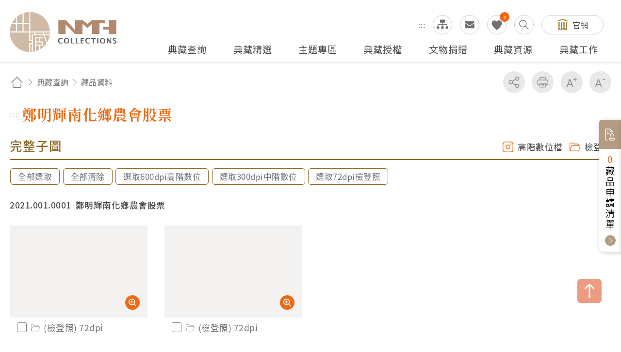

--- FILE ---
content_type: text/html; charset=utf-8
request_url: https://collections.nmth.gov.tw/CollectionContent.aspx?a=132&rno=2021.001.0001&sal=Y
body_size: 49418
content:


<!DOCTYPE html>

<html xmlns="http://www.w3.org/1999/xhtml" lang="zh-Hant">


<head><meta http-equiv="Content-Type" content="text/html; charset=utf-8" /><meta name="viewport" content="width=device-width, initial-scale=1, maximum-scale=1" /><meta http-equiv="X-UA-Compatible" content="ie=edge" /><meta name="description" content="國立臺灣歷史博物館自籌備處以來，多年蒐藏臺灣歷史文物，透過收存臺灣人民的生活記憶，以建構臺灣人的歷史。" /><meta property='og:title' content='鄭明輝南化鄉農會股票 - 國立臺灣歷史博物館典藏網'><meta property='og:url' content='https://collections.nmth.gov.tw/CollectionContent.aspx?a=132&rno=2021.001.0001'><meta property='og:image' content='https://collections.nmth.gov.tw/GetCollectionWatermarkPic.ashx?width=0&picurl=E6+ulbPIZQgsjngi4/inSLoSdFVnl3FY3hFK13DookVPGuJNGlb+3tEBcCbUr/H/aZ9O5Ja6+Qv9YD7kDJdO9FhsXpjrVcar'><meta property='og:description' content='「鄭明輝南化鄉農會股票」是由南化鄉民鄭明輝於民國53年(1964)4月30日向南化鄉農會認購100元...'><title>
	鄭明輝南化鄉農會股票 - 藏品資料 - 國立臺灣歷史博物館典藏網
</title>
<meta name="DC.Title" content="藏品資料" />
<meta name="DC.Creator" content="ArticleSample3" />
<meta name="DC.Subject" content="內文" />
<meta name="DC.Description" content="國立臺灣歷史博物館典藏網" />
<meta name="DC.Contributor" content="ArticleSample3" />
<meta name="DC.Type" content="ArticleSample3" />
<meta name="DC.Format" content="text" />
<meta name="DC.Source" content="ArticleSample3" />
<meta name="DC.Language" content="正體中文" />
<meta name="DC.coverage.t.max" content="2069/07/19" />
<meta name="DC.coverage.t.min" content="2019/07/19" />
<meta name="DC.Publisher" content="ArticleSample3" />
<meta name="DC.Date" content="2019/07/19" />
<meta name="DC.Identifier" content="1234567890" />
<meta name="DC.Relation" content="SP_132" />
<meta name="DC.Rights" content="ArticleSample3" />
<meta name="Category.Theme" content="630" />
<meta name="Category.Cake" content="DD1" />
<meta name="Category.Service" content="911" />
<meta name="Keywords" content="國立臺灣歷史博物館典藏網,主要網站,典藏查詢,藏品資料" />
<link rel="stylesheet" href="common/css/page.css?v=20240705" />

    <noscript>
        <div style="padding: 20px; text-align: center; color: #0099FF; font-weight: bold; font-family: 微軟正黑體;">
            提醒您，本作業功能，會使用到javascript呈現作業過程的訊息提示或功能呈現，操作過程請開啟「使用javascript」功能。謝謝。
           
            <br />
            Remind you that this job function will use the message prompt of javascript rendering process, please open the "use javascript" function. Thank you.
       
        </div>
    </noscript>

    




    
    <script type="text/javascript">
        (function (c, l, a, r, i, t, y) {
            c[a] = c[a] || function () { (c[a].q = c[a].q || []).push(arguments) };
            t = l.createElement(r); t.async = 1; t.src = "https://www.clarity.ms/tag/" + i;
            y = l.getElementsByTagName(r)[0]; y.parentNode.insertBefore(t, y);
        })(window, document, "clarity", "script", "kv9kq40eqz");
    </script>



</head>



<body class="nojs">
    
    <noscript>
        (1)您的瀏覽器不支援javascript，但不影響網頁內容陳述，如開啟JavaScript，可得到視覺與特效的最佳瀏覽
                <br />(2)列印功能：請按下ctrl+P開啟列印視窗,或由工具列中選擇列印功能
                <br />(3)如需要選擇字級大小，IE6請利用鍵盤按住ALT鍵+ V → X → (G)最大(L)較大(M)中(S)較小(A)小，來選擇適合您的文字大小， 而IE7或Firefox瀏覽器則可利用鍵盤 Ctrl + (+)放大(-)縮小來改變字型大小，如需要回到上一頁可使用瀏覽器提供的 Alt+左方向鍵(←)
    </noscript>

    

    <script>
        ;
        (function () {
            document.querySelector('body').classList.remove('nojs');
        })();
    </script>

    <form name="aspnetForm" method="post" action="./CollectionContent.aspx?a=132&amp;rno=2021.001.0001&amp;sal=Y" id="aspnetForm">
<div>
<input type="hidden" name="__EVENTTARGET" id="__EVENTTARGET" value="" />
<input type="hidden" name="__EVENTARGUMENT" id="__EVENTARGUMENT" value="" />
<input type="hidden" name="__VIEWSTATE" id="__VIEWSTATE" value="Jj1vyhl070yPQySKbnGIKaKxhuEB6/AeHm9+9B54KVKpvMYyTSthuthwujHeruCjFQ4/[base64]/[base64]/siqd5Y6BBumT32MRCpuUqNoSdEUtx4a+oWX1wMapxFhSRlyqoIogm8Mlj09AjGMTgW+swxqyev15/ZfSNAfQwBLQ0RyGyCI1fQ2IR6UsCUEZHGyaixTaFPeJEDLFZoZ0gwyhmTMIeBLA/2iWFHrsSaUwzgB7jdXNBplSENnAvoFqWIZRDGu8QGJzduHuM3Omr9eClkc+eASx7eWwZiHj7CDoM58eizXWNDRLMZFwKIIG0MrFXi1v6EbGYwutQkoJmYU4lI5lSNoPkxzZwD/4zGi7jLyD+Oxf9EHud1W19t1sxaRS64xJdCYavEXpJSKJVs4fo4P6TJ3uLv56+0dCQhhqdwD8ernvKWiHXtEvHp6I+4uoqiB2ZkXvH1Exi8fGrYWJlVbXz7A40jraNZ8BLD/[base64]/gnAcMyon/70tFmsDYLAg1SnpTmXx8z34Buei3eodzG+6LroHFgB7nvuXiI8t4TKP/WdtW36qZH+xFIcBP/i8pVgRIMAKOCnVWgHKDWS+jPjTinghLmu7q72MoAG/ne/KSV2c7PSuYx4Jl8UYhfigRi42XqUBV2f2X6bk0H0gRB0oEm/yj/dtgA5O9ZFah975M5u0LerANUo8KJ0Nij+GK0GCNPKMPUvPJihQqA2P/VmYAxioAH0t7PiANplK059paWoOGLqgfEgp0LmDBWAyoZn9is/nuXntokMggCBj1u7iHYZdedV+09y9Eov9bh2tHxDJAnLwoSbp1Rj2JNOu3GI5uE3BXKjrkNxs9Rc2HIMVN8zJli38osIk44zMwkwGRKYRLnRwvu6kL/m1vMEbm28uyiiWwbE3E5FNKLheARoasLjBlHwRk19N0WGbrQkDy1ifHTv4nXOBgKYrk+hM17aheHMEuyd2AEHiDmBc2MfPD6EV1AD691D4bX8pxGxCngEEKHRBSiD+zKktvvmmhQPqPNf4h/Qbfb6tgdmCFhyYyS5cl6zifbuYCrf9fftUtK3pRHnIiQJUsbQZIXaM9970VCRix8Msow0ZaF7n+UhGeKZ3/UtUx5spc+bspReBluHb685VmwFXL1Q9LQpMy4WQPnBzSRBdLIhMzoMvkqKudEJc8+Mjgqn1C/AAQR6BGc6VILhctLC9y5JcaSZTzATT3VwbvbhK/D4FPJzEoMpyeYFXghKX/toR53Vs8qncX34IG1JgvWsEc07+Ls5TuAT5mmhiJOWN+Lgl0DQAfFQDr27IifMWK0k93zpqchMpbgd51eRJhUIvoYpViLmrNE6qEn9vSRTY71OK1sZLwnLtUZsQZETlwl536BMk5tS/4E69Z6TvQ9qEFkU8l0sGynj9noVBqX9AtGsU7agnaIYzIqdZ3tPSRr+0/ig2jdQ83/qcL2CjUXr8P72TuMtdH0MEpwVUcKN1VVDdNnGrhZmRsROp8UkMlJo/kSgX2VRe/XPZKaAEvaPqyx7mfuXiB1kYY7jLlOnT3AyJUQnrNVsk/Ld5fwUtiMDLBItxqEK3/F57LrO3mFzrXRlmDRQU01qvh1Q25kQ9zghEJtArJiFRJs4cXmM9pIdKiUZ0WdcAN8mvJ17XM+LyyAiEkeSqiFjTKOMlHE5+Icy+JkQzwIGhUdRnW/jG/2G01KBiT72jY/6MbhrWoTmlgAMJUVK2PPM0UbHhfWLL3HALoqlTS0EXBgwDK96K97MyOJwQ90RwJoU+/EbFEkqP/wSNBySRzGQte+uV1D4dhNZDWVYqxzj/pDRCy1Jddmv8ECtfqsRkeJTPtzzEinY3VCz8bjdnoGdFq0RgRNPYWC8Q1tmY4oCxsdZPd+L/QzF+7x4Grkxq1WNOwxMT9I+dUAx0awr3jzwL8U6OzXqMH9gRjn8vG2imXfLH1tF2N1hmnY9V5jOiApFaZYuvjJ48raUl714N8Zo5pYxOfdEwL7/1n8INxVMw4jnBYe/dSYBfwS8kiKpKdJaonwtyPIUpzmIX4utWywzu46xqSuNU8L2DuUC4E1k5SQy7qBpmIZ6+aY1iK8Fx6emtPv888Min1QjxEwyqK2uL9KOy1nlVF7qfWtClyACUzVJ6x3BY+jMi6ixIWgC1B0DlAAyCY+F2MvcCByqBcDrlewqbPHrpO0UrHIVDGx/xmpOYHNdCQTV62t78Kl4WDvEiAN2vhelDKNdRQQcS5YEP+XJGGe7QC9IIeumrzVMTIbJF/3IGus84h5U7WwE0n7Kar8NGrvpLvBm3FfvhW3XyItyN4RpdYSpcd+vp8gMt+vYXjIzu6ryrvNucTtjzteL5547U5C4+12e+zlsr5UGiODs4lx5LHlOPvImpsuYwKRv/JrfO9O8Zg29nxEkTO0gAUO0VsH1/IWTCvFJJh07fiPk+wl8Su2Uk1BYnH3Zivku/15TyYugowkkyz3OdofQjRBOuBUzgpU8qKE1fxvjl9U7LBDOtTwl/+xEjTI3vMbqLxxEHh6kM+02mW5PPTM7cC7f8RigZaUFzHU/WWrofrD9TC1E2OmIikgqUKoJLN9V8/CJZAnC2ZAetY0z2Zgj7NQQJRzMXocgim11wL9Xy78aUxcHo3+hjSBi2QUhAwNUSC0v5zF/5aQemQIt8LkYH7BBmzOBEb5ANAKjYisYsK/9hMSNR/wKSP126EuyVLVkTsaHuEa5GGV/3oesNxCHIcv7z7rwfAlAsCBolqg4HlWS1dH4IdQqmE/fPhcnJGEX+pzxm2zB6OmGPxcZL+649iAdCUmhv8OYl46kPbV1cBH2qgfS5KOq/TYHMQNBmeyT/49b9rMtWk53XC/BhXlxol1hVqIPd37dbDwUQa2ngWNxsOJS0EgFz76cxMiioqR9S3jp1JbTButnwXZQL+Y+PzWYUIiQEhk/6eZJiyU5RvGbLw7OxCmVsQ2bPfEErwqKlKBUJnCqbDunkQnyl7r+RDG9bCeNnW3Aimdi2QAqN+WqgH2+roUkEldgt6OKSS/NEA1+qdQ8QCbehMxew+IsvSczmVoALZfCQMyK7OOgwAt19IbesQrkIXi80geEMtBjjz4TWxFjyIhuaj7d6gqf5gtXzN6wkwrhRsyiD408o9xYz7CNeNCoh0ksDarc+rKK5jYCZ2cbBEmwR3sFdMH/Y8DTao+nyTz5pha4W4TOJdeOzoIYtzJloiyDqPCHOjGVWjECF0T2bl9QGBtgE2Jlqx6C4XOPZWlqmcH65WJQwBELJ8sxQoVcXD+EIFgW4igEezuQpugDSLxQKsLydZ1kjzHTN37YfaSJ8cvqnjf3TAN3f4An43ut+APjVUrjXTDAMcnkMoCiej1VvzfzaRmgd5/KfSNokhZ3Q3nlene6i+5lVA68Td6i6bID8yW1hTGOUldVkgReyy+xzzFZ6tuaXfrjeyh9HW2LLlfaBVwbSK5pb5FceDTnJE+K98jMNkJ4w+x9bztw4Pe4C5lS9z5gl4KMDxQbIsYsR3XZ1VEdp/190AE43bWqsG6iJigLuimxo44OCGC3KdDUk7Ui91vMno/txLMs3MQCpa6ndOgAux+2yK2NJl3H9O4MFYmbUD6lX9PwafdejPbv4jOVkPXwY6jvQ06DhecrEvaLl5N2IdEwr2uWISBn4gJJRv9o1gOeHlwJ9CROq9Fdbp+sLtmwi/Sgpx0TbPFShzusCxhZs/m6KZwLrSRY8lNcuEYrEc1JDUcOMk6LV6SI8U0EB4fsEBulTWqDMX+1KzXHbX52R//iCa1Y8Eby+ngOCo5KkIxMpz5sasdy9vv1MXkmKmW76uz3iiVfXDDt0tX2CUv8xEYsR3jS73XLfs8fvKwM6IDkYhNIubAnOUGhCIU5MvA/qHlNQFkCVCtXoCR8FxKoGMQcZsMUbbIXXtORdONFH7wsDPJzivePIPYXG92gRG4GiKZVvR57Xh1pQwNjzKcN5L/id5Bv6lLZQeHZ/ux18D/uz4KMXuzaAFavyAuvfj1A5pDlJa7g/wQPKOxTcy7CxfLXertRR2ghXVlFjMlepDb7pifjFVo3cMGwfNYejFQG7CL0y6pms6CVaIM684jGhQn+U2eq06z7DoSDJZNHC8noXUbsHFuBr7cGMpCDTclB0fikujEnbVQdL365T8Aj2itIuOh45KWWlcQLKvKzAT6Oj6f/bZgtaerICwBhiW9arTzkm+l0vfTDRSx899Bpp5uA4ForvPP9Zl3BSBYDWE4K0rXpSaBPr4CO3Ji21FUiwUSH5hv8RAxdu8sOK3zrMCy953Y6BxH9JLeY8VIaosib4ZdDNseIVknxmkrWrMgK0Ice1ygK7QbIWyu4xkMn3y41/xsxW9yvK7aR1z7W/wnHudYL44aD9hdhbyHvtDAreoCrgfiN8BC0mniHCl9zuAOcdw/LrEEjT6Ezm8IK00GetHTgomBrl/B/u3X7jwzfPAPTBpVonsfRhfnnl7BtRZGH36O9mEE2LzhcUaoo/WB4c6ygi4o+KyrAxRHESeON0IRqjN4pODDeygD6UaaEKt0ijoypa5fJ6+lz25bd9ezBho2MFjic0TsXapuqUbkYXp09viZHxWu2h8TOTbtzc0txzD63gA+8uAq3/RBM+7MlqURMXjPZArGXOVt34dXFbLsxA3H1a4GWtaXZLXfKS9x+fYs6zup24WP6vCTs2L6uQx73lJ/RFw9vKTyl20AXVXwa9JXocGVjs+gwvYLfUn3xXYc5VY6d1n/2MvAq7tmbm/NlK/Vw+84EBuVUEpKtoPOrph6tK0t7PWRUVaDQKRXIJ6RNWq07LssI/H5E/4KtMjVmr4PPjGCn9OEb2WB4oMEWZrE/oJox1FFSkMTxEub49Bx1+TPxvYkpRR4MHNVKcR36eXWNlP1ug9xI+LEmfeP/7zQXmvzX7Gw+93AOX5XLmcmLp7/oC+GgrFXTql6xSmbMWTD51C0lmTKWxqyoohVx1ysJ5ZEUIwGoNg8gi1WWKUsity2BKhFIUuh11/WflA4EFZQcv0ZM0+7qs/IttzdsMeT6DPs7brx9pNEsT8Hi0abFC00CxVRChgwK97JwMOZaHVhfOWDWzBH8WhLacBWFqIXeyz7kqQlxM3XsbsIrAyIGfp01VgnexGnfKJ8Lq7grY759ggBLzYrum/Whi2Ixp0fbUS1rVkA3q20k6EA407V+t343u/XHeA8OGzDZ/5ehaS891jhfzuD1qDxD4UZ+wteb/Xt5OF40Z34K3uQPJ6svtiKdnV30pnxcHCc/5BEmLBDR0+25rFFX0amaHYwZYBGvI/UhMNGBunQghsnun0n7JyfwZGT5t9GlBpaY2ZwLyGwNBKxOz+J+hY1xmqK+GlAnsR/nCj7l9a5Q9JdVwDsn/YTUQAc5lu1S18vTW6brtlWD0m5VkUZMy/xB3ZEHeb99Ae40+wA69J6I7bLyOUaWapdkYWD8yQAmu4AJVPDiEMlLMaLLAgpZrZy3c9PEeBVdQ4ExjCyCOOxECJPO+XSZLP+7bGNK8/dcgvXDx5YzLje/20ENwd/mGysSM105+lcK7DxF1jdARDPtsbLCqmgTkmF73n8XolDt5z3aSQRn8CXO/pMqVQFDQb4HRPkpKSUYRiNzHOIQ9+G2CEE7INGC5SqamPYKR4iX1oInY/R7bIqS2q+Lh4WzFbl1zwgNymYKnghfqLBmZ2cb0bFSRB7jJDwKrvVteAFDFQuuQjA+6oGWhDXH183fZXWu8GV5Cd4+QYUrps6ZcKRAqTf9y1hdHjrRSN8VMAI9RHumFCFUfzMzDX9227HYsqzT+CtfnitZuhgG90/eKlbZg6XXqJEj9MMCAmhShsen0HEsWxqcWKXw53D8uXE6GRbTSMa7GYAtpcKCoZSGaRINMd2v2Ca5OuZusIbFWF4q1cJxVKPAR8eyM95N8eQNqBVtuac0Z4ESvlToO3WvAnGDsPXK8wmLCZiO29onEmoGvfjjcXOupL4mrJ0Xgl8llH8bJTBacROL8SJHkm+gCR3k/8DtKv5NNweFkc3+nvCGQJHe+ndnKz+GKwu86/hTRZv4VRqpL+UilPdlLuT7MwQecKJFvD7ZjXKWknHDTBXbJXJy4MyQQehYFYMJGUWStLCeFQsF0kywcbZv96HsEjalfVgfQvdPxJDjkRDREb2pAtq/DDRMp3/OYzXCaVRTQOajPoHhpVtK+ApkdfzdDRR5xqMRtR8tsz0JDssj/VI0qL2SjJS5D7bk0JY6qbQKfvPiL1HF2Zk+5GoAviUk+YbgkyATQrxu/MMUOIrlJtwXUg1A1lKIYl5muQPBANw1JEc5HR2FHv0Mg5jZ9Q4yXK1PJVXKAenivdVFy1tzm301m6okZCKNIMuhfgaanv0+FtY7NLJL+2yvdn1Lng1wqiin5xlhg84bTiH/X6TM46ynZAnd+IWqdYkbgfkzvF4pHu7AbbQzk5V3E9ozWzlwRx3KVKGFCnUqNNkgfAW/aFxFtOAsAaEU884NyEACskGzhHVrGyvc7clBefn5zDkZS12MhruYiMci/oaISiiSAOskEJn/tzakib5c9zzCc0abxUL6PdeFzAnPOI7L2vr1Ur9atNjq7eXVc1ThGUwH7qDVWbgrx2IGloKFAHMeUQAgjrLb2Ub+Kf2zaZBdscfxOiwNknYeCin79UN0JxHx80RQNr33av1eLazrpd90HDYSWTb8nn4JU77W/tzMs7VeFE3oqyProLBy7HH0/UvYqQh36gT0rGUBoEMcm6o/ydDqIRzryE77zeUhN00F+z7ipC7AZAmkHvD9U4M/IqVAr42bp2DeW0sGUMUKu61Za0Xs+AmrpXNkSTLD3BTJ5Jb93XnwycLXSbLSYVgDoGyBcgjqzRdEiKCMcvuTmpooMJTfL0FPjiqWfEJoCWLR19TUjBeAT363mfMe6qvE93zJPeO7Kz5/QasexCjlyqilidwdtF9pw1XCejk3K/ZAELP0qGOjomUYgwoKbkF3NSsjv/LjA5V98tFO50H78BrSd9ZbNLRQwqoTy3DOH8FPYZvlbxsnyl1fgznWpvHrRavHavgnfTjmQBdsPmNBavj3xKi6lc5B8VSZKbKKPuEgp57q/jfYlBDQXmXtE4/PSVKUecywLM8EBK+l5BowkKenCoaawjfbBTkfjoI9B2jDaL1eMAoCKONXS4Fg0tSfFqbPYBPIhBYPwuZXDgnpD0qPnwIWnDNn605kEsFU9ClRCCbOqHk7syaoZpV5Fq2/FR1eSjyXBDA2qBvcxhIvWLEpZbEN6eWr4aRB4vGGbb2hahTNebo7RNS9UJ7f48pjnADNJQzSMGIQH/9nuP949R1EzE29lV0QgQ6f6UBCe3fPOj0ztfxjA/nDG/[base64]/IkPtJNCOSgGdb5G6d5b/HeuLlraTZ3pIqeYZKxIQQwbKi94GZ9K+TfG9GrJkoghKPeK0wd4VumzwIMgHbQZ/+eg/eNH0nP/n8XuCd9mTmJ9YUzDiQ1V1/Sqq/GmIK+cp+Wv6XVI3+uc13UH7bkQzaG4iPqeR3Hd3PR91Fa9FIEQe6OV0tL9ENXaZ/k1AQJmuyDJKNa4YDx1Y4XS2iCV9PybPz7dVFod6ZzanpZMb8lCyEipWZRFEQ2DwN5YsxWWkZS2dIXYuwny/YxN7e62mFtHF64jKbxkjmkeesnHyqv5J91eTzn1s4J3pswcHgE7tYkXTFFh312uVWH1aD9Tlc6DDZwbrext76gxMJKztS8NS79/R8hFS6h5FdrN/VGkUWpX/ce01OcF2Tjv/loBUsdFr9zvAnbgeBGOkxB/da9WnT1gVoKzjW4x3TeA3/Majw414ta1pe+7brEX2hpLwRcAIFojb+jtHWjtmSSsOWqn9EY6eYuDjL5CZr9sp3on4QYix4y6tCoAJK4tMCaikpGhOmjHWeWCerd4WPtPKeCWRrNCDLLhKEwkIU4/Ck9gY4SPhq9IRk9ZHeL6lpkF0le3ux/yBptLQ+y9pWFZ0JmhAwRDJcrTrKutb0gaKVegqsLGkwu6RqQvz/36iEawPZq0Op50KFYJ2Lwaf1ljE8r8BXS+0b9NenKSyF/EKwers+b4c8g0XBHyj+/fUJR86nNVYKFdhCSvI9LYt2+wpxPaLGR985k6lwzbrmpFaiADlgdExyjWLLNXl1/LAAxJWge1KlWVQu+v6EHRAzNOiryGgfN+U1tTKbFoubHxX1TUwWOlkNUlXWJKfFqISe5DJN+Wndnj/vivFWkbGH9RFa8emFCCPDIbXM3+kxLIwvXMsJMpfCDcfB9CN7ZiNStxGHTqudaFRhbBNQoKECX3eChOaT+fHTamj8UYDK7rGeqABjZPAFSwRWOC5x0I1j7fs3foAALMw3jiXlqAr/UlzXZe9lRWq5xGh/4O6kndKOgDFmgooGBwdHmkDSgvdmLOLa3+mJMkFQUoKGyuHXR8t+HU1DD68SYRVrokG/FJl3XqFA+XJYdoHj5vcGn00uXJTiBPqqoBCt8mrrSBhNWjIs60yroWhOfFTGKOPGCVtjpk6/[base64]/yT9b/0fSE3OmM5Ox8Fq3tNebFLmQVBFJD8ePxuVaZkAAk8lVya0lfp/z+84eCl2XMzOrK38XWaOt4CrYnuStagLF7HkKfJF+FcsW5XPJCKKzCpzXIVjEYW9ofvUqktDgjL1ueUIh3Lkbws07LHJhsgf/tOUtTH7qFT3Gvjhgvq8Lp/ErOGD/ILLUtTDrGIz5ERyJsJDnXRTFalWhDrbGxPF1lfeEB85epoOA/7gGGX+ocgTWfMZLqJ8ENjc6Rspo8HHCFM+8fgKAdXdUUc7YFWbY71FfcBnJqN7TVeUsQ5qnC68W+GFLLSjYbrRYYFopW31aKrZfBISbTBAGzKdHV2hoFlVzVOfwO2QA3S0J81sEur7qvCWxJeFRmdju2iQF6f/Nyys5HYWa0BENEyFfeid9XOanjeGWdg+fJXKkmIXpK1SLkHEnMPpcvVzkP3Jtm09M37WaY2o9LPqS1YBBoysvy7iQ7tdTq5jV3Lt75jOxKyZQfaWazZqUmWELmZKRfv5RZ14hLI/FEx5oJN71DzxtQJfz0F+0583AWvoQXSrat8eqfhg64LMnRAzEL6wrMjePjdiFwu0WB7Px67GAyZelm/rFl6chIgAfz7DzFO89WXgjykNo+dNe0v6rbTgo73TFcGcwjYMar9QkDIXEX3Bke/r9Ny//m0cc3E1fl0esmczeKZ5nakwVCZ22f/qklH7WRbDI4hSCpJiKdUZRsPPJTzCtsb+BRLLBa0ph4qtvGcC9NJ/gWV8dr3NZ89cTCAGU7CFvEe5i13lBkxSfDAYfMaHqG5iR3VU/esh3Khc63q4YZuRjSRyRCO+dLbVUbkGwF2yeoOju4LYJ4IDK5Z690/9AeXDps1gSmxHI7He4WTWgR8VZ2lUkDSa2CLv/BNriaD4VRZYRhIl8QtWH3OC4bLtAujBhzhHRuzGcfR8Lok7PiEPuZsjZJBVWpGmDj9DqLZTU1m+tB8vL/naIDx7rAcmObz5PAmcyTKhdK08x8bRfPLwtgdljfQ5w6slihrZvxHBgbEXDDDeR2dINmcRyLSLSOIS4IT5lMgV8flKxZ6TF5MUhqgwf3MQYPF0ETCcSfugkHtii57YYabB1rU+PnM8LSw/6rO4jibjbFk/[base64]/o53Yv7nGFCV1Mn7Nv/K6ywoBxyJRn25yi6GI4vnVZZqncyviYAvH5tfo+B0mkWUWiISRvOkhqu7ee6Xg2SqGnkosMgr+AlW28j52Vtz0LPpGOh6tXmQju6YMg3HNPbaMHnFjLTItqvryPGco4t/sL6J0Vyq/atcab4JV2GU61kvRLrrtcTZTU8ciHHavuVvymM3vWpyADAUJzvGnmEta1qvYp9AL1b3X90khtjLkI2HxesViQEOO0AN1Zl71AoeCS3gTUDBHONa1apD/DDUEDTqZPdp1PUdD2s+C45hB1Ro1jCLwX6xfe9u9Bjsmn69Mz/g/jpm0ewxBVw1i+y/xhDWEXW8cjTvDh29GC2EsO11jbeYjH5CgvfkxQbcK3pD911TL/vUXeXkKd6a1E9SvLd85TxYHUn9XLs/[base64]/T1Fukh2BOzWomhyWkShIJx+F7ln9E7h4oVk+cyvO9otrAEP2dOI02SUQLoMdDMDbqT1v1BS5uPl6fm4xjhZFekTiwBvV/LWCwBVhtNIHUY7VckZx/zO+fnkb7xdSlRHP1uXGK/e24NUD4AiIlpXluVwpFWpL873ly/CdukxqUWM1RC7e2kqKiBb21Vf9WyeJsT51a6IEc7n6sUGFhVVEULBSZ4I0452ErAEyLIzxviWz17kTtAPsrqUXOU0nY0/JFnBU8gzU1q/uAxQJ25PgesFY+ZPLJrrBiVrXh7Of9FiZCRVUxkdO1/LdOXApyx7OLvazPVpSkan4y/vWQJV2kVFeGFXqui0GW+tzXWpeN7wlIq9nFke+Ql5DojtqCV/gDo6dLYYMfwtRFvj9Ini18FoxbUva4Fiqlnvy3352RLHwVeyWH/DxOHrVPTzMWe0Z4+lojrld0IcWZft4opY/1XW2QFN4+dZ+rBxJBhi1gwXDgYcz3goUdlE6MFmw8NQYd7jy3Ii9/R0wFvVTEi/1+8DfEdHFgEBP2i9wq3mYjGDeKPsWl16HNcxeC3oVovZcor+37yq11c5/74jtD4UVvT95wyADti6LSgLgKrYnvk4oBkVA8HizK9ufNS/Xt/Q3O+8TZvOXuRI7wXmWxFblaL9xh3ZJnMYIgoAXczV6QhZxt+X81U7+M/sAtQd3R+Skvp5tjpk9MAb62TcZmik+ShbF0kjeEDogZ2P8Yfn3ydzkDxCXTZOk9XIo0AOPQPz8qW9TlhTwDD/St88MmJRKsAl9P9ScHPtpxOtN6Sdp+e1RkJPLYwiZ/gyYWNwoPU2kavszoDsZLnA4bgYK+W4+9MW/dPz5c074mrpxOYV9g7xOmDi/vpqlVSBSC3ZA/68yZpQ/f37monGeDVocASaeU9IjFrALKnMV+NhoK6Ll9mx8hs6M6qiOUe0PFWWAFw5yq4dkVrbm9l5as5hAAxK1O+HFwKzyWA4Nhao761odXOWNUm/YfPhfM+rJo6x7+rmTR/bkDWfPLe8HDf6EDt2G+R590eW7Hrgibre22pFdKt39wAp/1e8e/[base64]/g8xHbwv4LMUND4XVjfJ3rlmGJI5UGu9oQCIUdnjcHPSmgTYd7rAfALROQbC18MCQ9w3T5AiQJSIYe7/+h4xpgxiWdDLb/2XP4xUHQcHE7khdTK+NmNaPNIrXB6OjoLG1XunmIY3QlLg/nyiHMb9y/gS7SHRUVSroAgYnTZI6s9cAMxD+PgDh0wRxyWt/hKelJdCPG+7/MfsGS1u83PbgMAZMfnLCP0bfhCdIyJDdRtGH+bbWfEMWVNvcoHLjzOb1e3kERtGiuumqODgxC6v7JX07ASjGgKNQsxOgqe30EThSt8loeOBEw5SqN/6MVOiVYR2zasj8poqQKTqh0ERPJBIcGqZM1swpS0wyvVrXETn2LBrmkylTDDyQUQfOzISVMPF+ss1TiX5O/Yo/fB8UzS7GNl7yIDt/xaGwyKnghlNPAX257kmSV7DNMG0lOHTGWHMld8Gi9RVg+ijRSZBk/bbjGJfHaIgWTXqdjEKB8NBJlB1iRWXUWsAHIDt9uspuQrGoH1a5lZma2sx7IhQ9RbV43kq90JGpiK3ZgWSRyxy2o9bCKeGQM6Kwul+BGaOiivYtdj3SFVOPh+7zEiZ5JEt0/VY1lZSkdknc0bcEIBgAaLNBEUuWHAWYFsGCj+wYxof95R/CnPKDztWrt7qpHG33jVauw3aRIrAjlvSUn2GgmQhXG4RsgLKMzFeT1ouLbOiqtUxuEyRO+O3RQE8qxKiqZlpzWlB3nJi+6n0UAQgMzVi5Vm/tQPGMsDSAcH6DJUzLlX9lk8jt25QGT/ilQlFrFPRbTZ7jGOXFgctmiP7DIRoUWwCekcq+zjrG1H4yhR7lC0CVIxEmm0mk7kfgda6g5RefXF9WmkG1VrF7czV9uqwrxvn6mpiH8VMDgKJu1/s5zp7ow28d6dzMkhekiPf36X7sHZiep04A1JOCKZUQWU/G14Ji/ZgAFl5N5HoJY4Se+4OAC/Im1DHDjFAIwf5CpOAGPdjxXYxHVIZVa5io3BvOdiYb5x7zJNP/iuXHDRwZGAn4RT/hNBCmY6WdEV/1C32Xyv/Bzh7lxYEvituxz5FXCfKHb6HasQeHAo+HWDu19u6PSOTBNLNjLq4Qs6OiybUbk5BF84cRHQsd/Shrmh2Ax+I3FsfmtmAkAsjfQXwrsHfJ2a3ZAFez7Gx4dxa5voIw1fhCnEkD4JmrlAF40NDEqX78/u5MKjhui0FDxqM/WttyoelmgrDMmZ54+jNBDVrj3ygx6aBPWzejMyDS2XExjzTmKSTu+wDC61E0vGpUQQyionNgGpIWrwAirKZ2XE5Qrw2EDGdDO0tICC/PFL2rgVHql9arbN4pCu8yffnbcjNwRpQ1odFtl1ixxiT46TXNBxEGa1O9d+a3FEkkBUkYizbsJovLvt8sDYtUT4lxDJnlBl72oJT7BaGsI6K364Ksy5xqILnKHcaUJFMW8+XJwFtxsTdtQRsb0ZVxQ/PF+wArqP7xaYZ1PYrMfrakdDLeVKjFtfTwKh7mcEBTN4+pVelvICGWGxBXLnJ3MBHGvQoyp/U/eoASDvxHHoYi5QzziPGmqUQqoDsh/dsd+cKFlaECBGDPtUlEyGlPGBUuiWT8xBCVZg59QwFHMjlsFnIdOfTFMNgKYkUtNA6n8fugd67cdBe7xW+wmou8K+U4mq3W5dEpCniM0YpEM+ubbF5Dmx5nddFrpxmCkcc0KDExJV68VgubvSmAUJcozTDnrF+J/uqxkUIZkaQ6yli4ay8lSzENdPoM3iUYhuq1rajyU0pm48PX4cdT60TS5KZqMqwsRajtbJ4w14c1VK7a+kTx5JqFUJeAbnOLNcamdOGII4uhA7HGaaEZbXlpduf2vMOCh/599N9FKWl9bE6nsjwb/4yQ7bjNGVHkBIws+ctL890eCYO+pDjiLYeZLGwhDbWUgGziLJaXAsYPxjF2Gek3djwsCNwY9cBi0fpXC5IVJ71ju2OwmUTeXLnsBAyK7IDoP2RNlifB3V+TIQsscoAEUzmp3A+iPCnzFXcHcLri3fzs4tVszqm60/lGGKbG91WlKKFF2jsHbF8iG2nB8gelDWKWDRaVbdb/7lSXbAZlVynl/0cPT1xpVyPUwrSizbCRv2xNlfktJBGS9CgGm7QrwoXq7y5IZ/zrEBJ/KO4n5RuvLRPjFU47D3kCYiXnXoZNzGHnro7nuqp4gU5oOr7Q9vMbF6XzveWcBzoQc+qvs8kVrqVyC0ANPlPO8+LmVfcsW2pylIUZ3mq1yUCffu+ETPo/8/qx3RezVAbTBIP+mqY0QTyCjLexCVyaAYnFjivcf4WAPkVqtYARZo7lnhE+jL0zCyzkNBDRevIx+CPZtqoYepsEWYj79hN2W8H21FUh3d2rBSmFNOH8TLEE5vKeNkdY9euY8p1EY/FXuluZIMKlWLQRwtj5mzwz0E3CTTIWlaVEXUmDomvs0Df+jjdEYqH/YiKo6VrFOWZrhs5H1QO0tbNbO12iS7Lrru2Cg6+Ap4C4VGZZtqSPb/qDCTSTM0sYcRQ7EfMXB8+6jSEyNxPepVzgOFA4gVLKDhh36HO7kYp1vMrjiP+cUY5YVd1b/gW2dFbGHXz5Yxqx871j30j7BZEYdgPfwHJ3xVqeJ+GTOFROF2gGrEq7kMV1EoNzgS+I8sHAVFQVRwXwxkAX6eet4lfEl9Xac/WcOZ5npiRCv4bGxjpipH8B3790GMBc4mEdBzrLXo88R5dSpLJ+Nt/H1d8dDgoFneBrflJ3vUkrGkdyXXh0zdLjwXr09nFCOR++zwl/qpnPkLbGh0Oc8+/vT2BLCgjvdwOlwrA49ffiv6HSZ3WDvHh5hF7u2krQOiCr0Kt37BCBj5RTWoW0ttcJMkzrbTAsaajanc5K4YJhPCWe+wUZhatWe2oefKDUIOYHMkMPR/yzkS4AiMv5bDMCPEkC27iX8eM6oXZmXmFf1vb/ZpV/rwozGq2yofPvyRu0h53tCh6CmldIOE7UyptGQq5i5F6lexmVU3Q6BAWYjS5A44hnN2/5mUmXSd3g6zRON3d+dxaaIPpqANuWEJ5Op3ccWNUzqINDjAUsKTnGYobxWeN4GtQYwJ00IuLNtZIbqf7NpmJHSSOX/6gdbZzkRXN9avNdk2C1kKHjNJr46DLcfIaYLnWkalxWjCDpRWOqW8CilMBCSes5xXe1YnTDeiJGoSLv/4V3QVEnimdnE5VEl+86EnCBFMDELYLAviTwAVeVtSqD8nazKbkNcyqncDrAWsvwDyMdLLLUBrfEmspZG5urjRSSKQtcQG6NKgmG6bcMpQULq/s1Gl/S2YpKm9WVfz7XQggQCw7k52my9KnTtEMpKXoJG+li64Ed/TkMaJG5wO6RMGVt2LAsBx/yvgWqVDs3xPKui6o4m7k+oWZFmMXQLsM5lStJ2LLOJhVGILiIoL/+x7NWd68jNMkSROIckNVwC2wwASMMYDg2KjtMXInHHZe0T97MRvXa9RfubTh2rF5Py1ZmnJ11G2lb6xe/vgmJ5ircR2WmAXZisEJeTMU/8aLqE/nMyGfFmjkMbV5NSo8BzizdvuFhgjHqQXQ9ahciSs/3mSLxJFHqbW0Lw+OFo06+GzfQyFlvXtLWBLye9qGXOM1esrDbQJ4y8/sKIrdaN+0jD+K2qj2ad47YLXBCeOVzgz36TqM8gHTr9CfaaJuFR2m21sFsVzcETe3twgU0xMh9xk834OFQsh+NQQ7eSm+WgWYHgMBNrPMJRdyIp80e4z4hA33mJ6vL9l0uQqygHyXa8oWYp5DA4+wauOWMO5JIitChPhzfqiiFTTJ/8pIG86clZpTZe/nkam1YpVqnnsQNBMPMRiOcuLE6yMUI7T8YlTmXqoHkjgHNkbvXVTgQhLfewBR2kAfn3sOQ5tHpUDnaaUsxH37AwjzSQ/wuf3/291Sn03RCX7/P1GtDP874BFEP5XrojgkEFw4faocc9FeJKfMLLJyiwj56ac8JhR+SXLJdp7iItI2K7w6zlnW8eHNAgMkRdAZ3CjDlRNO4oPdhCGnkgryat40oyBRmmVuYaUQ0sxPv2/8iohjb0y/eZpPiYEEpf04NB/FwDiViOQWDKAQtYAKZ/[base64]/RJ/SJbfnV/kkD5kLP0fB3kFU1J1rwezd5yiDMhkRLGo9YLMENYW+WKwdcplLl3LOzlg+x3+LLtlLi/wb4CLEuVITaR5o9ZyifnsvvNsXL8mnwY7eS+TU2S7y5jICPoDYr0meZlWqvK/SDfyjXp4TgbX630oBLUVq5YyOet/OGJeb6C07FVFCo+MvLkoPDHffM/a7Hb6zVLKRh/Tl1pHP0WK4L3vRdas7g7gZCmIBON3tql1Cu29U0KsikS/9Ij5el+DWEtxXIasYxKXbOezfktN56NV+TMx8LidG6KsZJvVJl6gZpGjfpFJlpCXrV3dmce/5oOtpkjou8AK+anr9T2mAIHC+PnrlC20wZJoc/2Ce/1MZZ9w7BchJZZC3VHGvBZrlmqPsDmujsNQ597jCUW9FaJcKbC1wxnOpFJTULW7zTTZx0T30w2wqnzvDRgLb4eKsF6ddkb7q/payT8GgdzVljg54aGkLSZ/pRwvzl3viAfbqQHrEjUspfpgknH3BBvJA0VA9l4O0moywoNlN1v5eceW33r1hZ3g9nHjyxSh4UczIGRQ4pKiHfMS0pLGg0D1so54KHcKiWDCPdNPynu+fXXLJ4RXXbp2EXu2TfMtgvMwE6eLncaVGH3JEirWisE5/kdrq26CkREZmHc4g7Y/GwkSFh8p0RMxG8+vT4fBolFPVwrBGrN9eJGWKJz7+reWXmQGKjeP46fx9qwynQ0t0v7YCGuwF6QUXmLyad9ShMyE0i/Aiz/vOUBbAoAP/S8rSKO3aWB+PICt7IDo+uPBDYn7HDpwsJKYUHo1Vi0XZ2PmPLzpFDT8YOow2bA+jE/m31eDa6H99RoGGwSkEh9KEWy6K3Tr8gXZzDzT2QmMnVeTEVNBq+sgxz7LFsm9N2ulq9tw3cP5z+npXleGFQDzc+OLT/+vsJI/[base64]/N4z3wVvDj6KOXIKjHccTJqI+e+TvpOYAhJumLrmeshpyJucxZM2RqgDoY8GawIDZHUIu9TGPYlvUXRVuMxLBDvKceKGUVZVnUhkbsxcbP6sc+KAoP8IRSj7ORsXUJuH+ayAArQD5dJky37nvlvcZU05OPGI+xB+9EA5RR1788t7oXoq/m+R/E6yvQJVqQJSLQs8CDT5ynGsftJVqveWX/Da2dlQ8M+8mBS+WFCRwVUrXVwtHP08tJnQ/[base64]/WxhlABGhCL+20UJApk3eEBchNezedxNiyZpaGLNQyGNi+LH/kOiZrVSUi3VfzG2CmwAGy0htL54FBAg6YejaDf+VgBD/DnoV99XA+LEtGzTPr1oN14GQhQ0NsfpB9N3W56WoxIsf0PIU/TMAGXSm2rDm5JGZQm9uWLoKG/JKY4c8hd3D/0EvRNnXhZzi5aUVDc42m4blhLrse0baCdDYEJ1P29xLocWIRg2R4vBm3iVOXFLh5Tq61GrFDsvET95lZwemNJm96esAqSBYOWXMQMi26SolEX+tdBlPo91ZpvGfMoOZji5YrxXaVCz+cGgFXBtv0qUu49DEVxkYsRUR+qpcZKHMv01/I38FpHXR50O0PN9wYrPjkFDY9VmSzbbItT//XxUT7Ijf0T6dqZFGSr7FEc94sAZ3LdiYByIiyONoOvYuHmtzZctcfUHCj78LQWRot11SOhcI6/nXyeTE0TG6/YDh1Twd/+Hm8ve9fj1rt/CDdn0bGub0w6/g2X8BaOpgYU7YU2fqyFsEH5tPfdF5oBMwiauAtuFrYxuEkEx3r0Z4HwvYBccHwO2KxI6c5+VJ0ui+QGfBwiLnJMaY2hXj4ZAQi2y0QCRP9WYalmop67At+o0jzvweCbP0ZNRBnNHSENn2afltZSH0Dc8YeiF8gxM/nmy25EhVRmwVfYkqq/PNXSbBXYYyjzguekOvMkfcaQR9WlqI6lPwEyHOevLof9cEyeOdFNI9X9hVmCzJzKpUC3Y1nUFeE9SI3UtaN9O5HR9E6SKxTVqsLuKU+cBkJ3vo9p4bqjfbsSGv6dRr0ZI+ckxRBoxg3vu4khQlG2GYBcMbuFG/HGLkb26wfFZo4CAUzgx1XvEOPN9X1Qx3tBQZVwHElduCKN85Des0sxt1encKV7IbKraw5UJOOXVWLY3ZGKICTyjfL+AKCfungqyfxknxsV9wLSqzH4ZfjW8XWfMHNq9iihQd9/1/W0SQ8GLIElhfiLOH/oqQh87HWN/x2iKu9wPiDoAMEv+SS3vrY8DVUuOtZD7jjoCUy8vAV/fUs2Hu8tvGvVQzlNWJN47/atqY6w+4gjWlAb97zYwJqQK6rc6a/EsmpBkmCJ8iWYjTb7VSg10Xl1TZVGFB45hIRPt6UVWwUUdXHts8FXrPkBcmzFK8Mb5sqwsth3istVqWDRLFVv2S9LNulD/2exq58/v6y9o1uZGaVAcC2uBrC4LF8nm7m86Cqz3HT0ajisdM33NfY3dYcwBM/fACkAFSa63fZRhiQIyew49Eks9ueAfktHu4wRWHKv18J0i1nnTyuCeXLpbKQA2uy0hTvblWJ7V6LGlkwJqjWYL4v0+TAPxIeuTjoT1HIjezVvMpZJWPsiqjg9w2QVRR6K/JnhI5uNsIKKJU2GB7Y2bTizXa7YsC+lZyol/T/O9CQXJi8hnJ/QB7yBiVIUPsFC/Xv0A7j7Aoqlk8uQYgvyBi89fVIUrof8VKjtGidVYFVfqHZoe3+hGhFnYsXJHsyD4om/fEKWemlPEt6dud1GIxKpYgz/E7EWf1YYml1cv7P1WTvT7GlcMIhD9e3OfBi6DP90SZT2nI6DpmWlhdSDRKOjZm1Q+WXAJgO4rVQ11A/UUl6XrsTgQL3y6wd+bTI9H5COh3yn2fKf5i6qp1c3cnMmVX3ZwzGZ3HuDGMJwxphx6TRpzFvoVxr9CHDmZ1NhX7V4+fSZFJxWVkA8rSPNyySuqxJXnr4NykXVL/qZ5+0f/UtsWrzqROn+KWzzjhms+gBfOi+HYiybfhq2yd1wm/[base64]/i8le/WU1GJjZNKdPJEplT3G5BSaOQ2nStBzwnYcrjTBoFHnDpmSkDr9CVynONLJLYL7e5N8zW8U3EXIdijKVn5xfdrcUjz96qnrs/W9ddWVxP8/KqfwrzIC1PRhnm1WUUMmNcHZ28XvHj04GYkYXhAO3BBJuTrPrnaPIc/N67xpyod2M1ICymntlfKmYHo8ee90dzUcm+wRbxgU7f2U8c0LEAPKYXLaR3W+MSZWtEgp8+0Ltph4/jksOqSsAD0b0Nxjod8XCLTWDc+kfAlux/Q6wSaoULM8a5QMkIq+M2ERDOHgkAX5vLMbaZjcZYqW6zLi2fM6VvKLTLvPVl1QRMtROYMbfHhtHmYszxH1NBCrQGYoPO3U/T1HGi2dkaMaFKj14KRLX9a/CnJ5l8247xEjx9HmjmmMmqbwicJfO30H0SFMdbtaf/KWECcs18QoMv+WYZRXg/gMKwWviE76QRrryCrfNh4HWY9TvX8m4q64h0No9cy3NaZ6Lotxzxv8gYCefT/RDrzMzlwIMaJd2317xCrDQFLezFPK1SxVmn2UZn2y9DCAeHqJbiXpQhZ+QdAVY31lrCYWbRzuSx9evpdbhw876w/rWIUFhZyf+fetcL5R4/ymr/a0Yktll+EbOFXFqIq29tyb2nFz8foxfJlFZkIVswZzn6eYAMeKVkw1YHTfFL/[base64]/E6cWRFyVkt5iuB8NipGe0d2Db0wwq+faNjiWspljsmnnNS+vz6Jew0DtM0ldscFtCxLuzkK0ESnlhA0fUMpkteQRY8g8Whwhu5UNOD4xXG7bJfSQJ6Kti+vf5ts0cbNzJ4ca9e/uKgXYSF1y0xkZaLv++ZgVT2OF8WyVn1pNQxv840nmMVCek3J5vqw7kEu11CBNJPB4z3N6kfHrR1l30KuyTOoJ8gZqbr3YQ5uNBZjnngUvIeA6fx+ByJilO49nSyg50Y2kK+Z9BumrdhBXGhbbT092IPcaVMPTR9nANTNaEIf2xWDiDhSJZT/hidTQuymXJNRXwe8TlpB68BXMAuCVyAFk4KyHIIWpvm/Y3lMdCjpW2QOaytPkDc/vQBieiPW+uC/ykdummQIIqgd9PmL5YtQNaZlkX2kg8Xkn3RM04B/uy9ZH1jxtwehaVuV5IuQEbsQB15Qm9Tc5zU7jaMFuGES2oDZTL1tD9Tg1hQo7Nu14UdtGJaUPfN4TPA96VSyITdMxpmWV+2IJ6RZb6xTOtPxgH2qk9mYYxWo0GSDA2+6FzlU1emI/61GuEjv6oQIbtvMp2Qh+AHuTzTC+YqwEsjv4FWmODvh532GYMDy0DR7r9s6weSasUwFTbZdq/7R0r00oLHfEaHSPGIXlox7pesxiGiHIHxWmCriEPq7Pnx/7lCPn7NUAxpt9QnXQRWqFspWFIkCYdC/rxZ1iqUV0l2ESBhBdyj2kKq+tmAZs8Q1SOQCuupq+Z/hVSbElOafifRK/aDuaMNwJ6/6c6pbi19+SjvWfW24xTl6cCz2h8Dd2NS9OZ4AJ6DV1ZkGTYts0av5FWwzCerw92k6FVKbetjysrBh3l4NASdD3e7+U2nlOLhj3uJC9Ay2M2JgXOLWmu+oh2Mwj/Xaw4sNOY7/n7XDgvYGCi0miszCCF9gOp9WH2IPfNVAerCY3TKEZOfAwvBQOi1EoImkrg6/PEn0IU7Ax8SG2Xuosbm0j+0A5TdKRz9DdiJPPRNIxPejvyD2s7+OpCq3nneriDb7/mWol8IBVBhU3OLvHskqy88UcRqKkG5Umklsng00Dl3srf7PhYxWcV6ViivALoe/[base64]/Vdl/mOB7S61p79NzXiyru4tGbmP1yIXSFNutfVfKltsZ92gxYaPbSqyiTCw+apjM32BMqyUTh2gPtJMNOC+zRWgP6snu458/OElu7BkK4WZGV2uuUdKjQgwHi84EAIeD5HSPwq56AYfX87GrEchstST4p63WZrH+9o2tK+mjG5z9F5DbIcXTJRXT1Sfu+IgmJ99lx+wyXgttLoy2rtZNscOgpefLMbrDWX/WgNyF3md70EwjqQkIHCZLd2yLzG98MVcTtEwveQ82pvFLuHUMMbRzoeV6yirUKgjxQ4XUAneBuis9MkYaR3MoKaEZQHtDFtQdkyYSi0Jv1qjlEA3iVeOlNrjnKy3K2cRhHCJiqP1SbAL+LlvDBj7k87z3I40Xh0sOqlwQi8E7D3kChATjp6Kq2/kcT/2cNPmsQpUpFZ8dVKSmyGgEG2WT2C3t+2GvNKEyvPs+Xc2FHsTWDCb0DMWgPVYuDcVvPu3V3zGXG7zVkFTybehcY/BzvSap+NZz8zom72306oQqSy6tMSVbF3T9JicLUi8qIIaVXhgrZlIpCS9rWbAcO/MQXzO38VK4ZDHGSPMfD9giM+QKZ37vxEFe//Xr9a24M4CBXIgaUpkB1MiUkNGKdVRglfhxSFgvFXv75vwqRiCzpf2qVHmuS1Z893pptGJfg25hDa1oBaDW0paEX0VUWkUzVhYW6XSJsVJXhCm5wy02uZwc8jCCxpZnmecz+tgEuA/lTFHwTz+KahMZs6oVFRm42HKUZan2VeOt0ZbYGWLRjQTM14osg8hj8p2OvRCjYYPfyp8TNSifJ0Sd4xgedIz+gAASfvYWQNzfDtx+AlkBGMjBt+yVQHn6pivS0q8ScEdZ0cndZ/CWouOD/jcOl8OYi8W95IHDIP47pFuJjqyQxj7di8eHXsWSHK9zxdJ6AmJ7Ryh2xNIHyvipGwezjqehyEFyZ9d7u7P42nK/2ux2zjCLC6FbrKC/3yWos96kkCFPi+RRFgV37Ax8hjQ6ZuVoL3BiiVEG0tDWkUB++hY2AYS7XmC8oNKSUeUONWSX5dq+/g8e6RzEEV/cyS8U7iG9W8PS0QOnCV8V8llo+SrcHqu+wTP0s4L9SJhRDizwsY+HH/DC7I3K9oGMO6JwgzM+PIyJ17bFX64fLwNDRCIuRjXtJa+LibCBpMHZWODxjuLE7VcN4Pne9Dz+D45rJ3x9Cb7OlubSuQ6Rso3LIdwPWCxfXZw18fOYlmDTqufVXOnL0AqpcE6wbhaodsJONc7GNXOZ4vWAwMVWScKjAITeb/LLiL0lY0QZTjcPIfzQhK1ThbXf63ScdeDrlGH3ELaPCJahg4L7nM/[base64]//doOjFV3knVKfOcjsnoozuMUJ1KLlxD2Ubh5cKSFBC2hpBcadjiq+fxLf8ODSIb9FFq6jMgeIO69icNoCjJ6uPGZAskCECmVdpW7Bbl7iaJ0DMpRAfrRxldv7u/uS2UJ5IK9eSvh/aPwESEINLyjNh4AuQ+Ww4pwlsqi4bnM5L4yJeCAZwDY2bQlaXPmbqqwhE7fBOIHEOqLWkREc6dZvlO3BMj6hstiABoEszKeX6DQ1wDS7E4V4lAn8+HYARRZ0U1YPJWTmD+r4Z1nFlI7mlZLoCdzX73nKG95L9wEgG8eh5j/SpZeAoy/6pI7IwVlpZPffPUR+iUjVXl2EWlbqESmuhD/dltZUCuxprtqj59xadyHVlybXtdQefhRflKjzB4CUkmxYBYjyQ0vEG3Hsz1uiT3UkFRyCfV5czA8rqoLEAiwZL6nIOSb5erYVf+1nuR2T7/[base64]/7vWx+A0CnOaEA//lbXKuWpZCnDBl3JxSfX0clAiGDzOplrlWJquHHC6IEKHEMJFCvtrvSB0431mCrZBdR0iPiHyf7aXWMdWfdG0IUT5YuKFHz06nhUdhxd3x6hxytmPXl/uttKN+C5HchmpvHB3gFEp7j+kDIeW90gfGt2MHl793wZLz+Rjf6nETqGoqdGSqud5jJHaZIullGjwoSLU8VSOP1a2UmLmTNij/g1R39WYP5pMuVnBLNJ5WMs3vGBX6v4IiUpSUZhyoHKMQA2GPGz3X2YSBdYiGauLBNBY5fmKXhWp0IBK8SV7By/0QNRMv5zwcN5KSq2mePE2xhZZWPKJRgm5utZqGZiZ2OXEx/XVVW6jpR7VWn1+dSzd6Jrhe1ULL5OQr8KXlq8h+Lbf4yDjl2bjk47ty/hyNpb6jADFU+/PZ/qQ4ad/7090dsWEzIETPd/0evqcFJdmRaJPFBFecDl8uyO9RBByyONb7FSCNmYg0tZHD9aqHblwgIbPFH9DerM1GBqTT3feEcj5ov3a9sMgzCWx/lueTOQ4yv/YlI4oTOd3SRDlEHTcD9Dod+m4hdNp4Txt58h1BjxfWgBQBQuveGNgzI/kmarrQrsFupebal3PXyYuUBDH7eylYypkOOSjP75re7Fuot+xjjfy47W3TgQDm7fW7b2yLY5Ss1Wvv5pU5gIL7FuSQMGsh57e1Rze1B+Kl5+k6cLZ8yGYhZUj4W8wPngGEbj40VSbpAkH9wx6b18Vzk/l8nVH2C/p/XXA0AtmUIckZ2Rxcp5mGEqZYzDFWc+6ony9F/adgbMCCytv9ypBI/fznYbIBwVRIMHVvfD+I8FkZHPcDJCe5SanrOWLn+in8dPCAr82IrMGpejq/lsC1uNefmyFISPI/4F6WjKfWXVISwnKz669oQ0R1g+LSi3LTY9iEMwofWuPgle/vPzYSEyIvtMRHZhfm1nflrTXpHlSbNr/l++sKHADNqTLDdx98iy0tF1WG1VPkM3v2By9wH60PNoauu+D6wIs1BTPxTtO4jSTF/WEtCbrbUfNIXLFJbNO+QTzHqR9RIkIBofj21/krstCUp89v5KS+3yzu1gWYZRUYC8i9SO6fXr8ftuRaR+3VvAkXUwtbW7Ho7HNYGkBxGPpCSzWprfEPKKxz+2/ZnIrxbR9QYKkcKtCNaChTkYfGdaTuEJ3ugHGoCZ5wSU6JGtX6mVzMnUPJp0d4+gwntzYdbSn+42j6gihDxw//klU+NgoIZRw2dV66bmTTVCS+aD2DICjSDq7DA/jKAzo2RzcqqQT+BDr5HzYSp/diFuj35L+ArCzbs+IBgDKOjIxYwXo9EqDQfJUxJj/dEIadNZ4K7VZCrL3oZcG4BwuiPOtuTJrYNf/dJ+ItbrtB2MsdIkq17bX2jtchuQddrLc4SwiLkTEJRAjsVBdwkeoSmWIDCGgD4sQ/EI/cBP+v0QhEj1I+Tlbd/Ef/h+xdBZ9cV3DSAndaR9I3xHPJIlbojG0laL4g3TNKAguCRQEATN32yMboyYcJ2DmbFNy6PnwYEITLlGKe72BMwzXVkndmrEdiJL2rr4CB5kHYm1w3A41V+RW/qZvvPbRyM8p3bSEZlKWq1+4A4TSJDwL7X4ht8tmSounA4B/6moEOF0CbGXjUAkRhapk+4Lpl2WLcAQjKP0oqVJUwupjFXAL+frhGewIH+LG5lQJgmZyfhsu4DgcVk4kI+QmwmG9IBUJTBChoXfsQXIsucHAXdzIJRyBs4J4UJcbge5ptEdjUi/kF6fbmy8SdwXaUgtuTe6ZkDPtiFnYPy8Nsl1Q2EPjagc+a/4CovPFHsa6lhc+Xy9+7BjscVlooYmk96433b1itCxVohHKUrfPlKJsbXTAAB54Czyvpe/ur2xKDbilu/[base64]/zVsd920WmSseMBNIwXcCt5eyGU5ZqZr6/zGpQwyQNQQsfLvZJGbDhzbDzRRR+vdMHSS2qrJfCaHmctslBRnMrTeRd+Qoe9+pk+mlVdvTI3vEYA3bYxpxsxuNWMKz9MwDkrTu9PY9t14RNksp8b3EQn6dZAzmEEK57zgaUZcG1l3qReW/2Kalf4FarmlQ5lSp2v15T5nlLvIsaN81L65bkoTaLYBRpzX4RG/yPlIZfjYtvoVYOSQgEl+nAS1SfIurQsigZpbGqgP4BDTQjkUAh/5X2hoqkbz2+sZSdLS1Y9laRFZr4BNLzP6Rj+mfjRL9zMWgo/3oEFm1OBMgxH4i4VJ4kf5pz5qSHLMKowRARvUvpggVQ6QcDdVPOeluq9Yi2tWtkENMb7D/KyER7Djd/1jxxg7v8+x0DZ7ybHM0R3xSyhnyvVK6FYokdwMeePDK60eNFXfdxofHVUeQAgy+h1M6+VtNfvXzxnnRucMFxXUPRD3gq5SgkjDConGgMR02ke+OzRi1fFdu5zoRwESEZz+AOOZbdkKL2Z+/gcOvywezGSKWOMFUS7veUkst4hB9mSw+mNonZZmn9G6NKKG1MWQ9S/mPdlTFNBqh32TV/0XDZb7P8iYAgonabVbkvDDBQONEiJlDDC2QZ34OaxQdccQqhvHW2+5DqYqWsG7W4j0u9CD/lJV01xWsFCaf0vn4ltHAIOuMpbUb5JvJ3f+QK/2ki0GHwzisuSxeSp4049Jmf2GrVjesI6uGnhL2JyupNmEpmUUbPLTxG7RFogQ59yGb1wnio8QIAhQnNK1C2d67nXyloRvK2XYCrgdVU898ndSWOBJ8V7FxHgNVU+i5wsCTPY7FqCphdFC4Ule/[base64]/G1kXRu3q9Q5nK8JMRX6gGSWfNBtcXfqK5FxSRyNr6D5TsyfbU0Jat6I5q1XSo8D9coEdaYE9k+IF/9Oi/eFNLJ76KLX5rrQ4gGWRqxiGKUeyKXqNUHS9ijAel+WpyAu3AtgV++YQhwj1p4YzzY3CcH/mrKvxzJyUq5xLQQmwXQKCAivxUoxp/tpT3R8YJD7TNwUaNTabiAdRVPUD5hfft/vddr5Cv+3/viiSSfF+TqhDe7dI7QRSUVkXKJrACrSOV5P33tGB9dWUsSwmuRrtUOndFhsEhS40yKtDbjwRHRhu3QEYAWROKv5fHbK4/Gn2VGdlhZ/bT3TI6lwWNhWvZGFUT9YnI55jJmLSSDlVxKX1JTIpCtZgxM5GQzRxisaYawsyxjm1PJIEFOoJpksP22Il6G+PtELYdj7kKn3OKPIaAud7fAVbgxkWOV1lF+/6/2Z8Mfq5CPbT16bUam+TXl96Dq+O2SlmydZyx30tWSKlnBxLwDcvwfsXJXdx72+AkRETGLMZb2fvbWIKnHY93SEmxrrfvb2jW1opoze3EWlQMfxwf0rjUyk2SdkxD/PyMT6nlk7xGvNSLHpy3pL1Nd/A8sITtl9EkNyOq8LxUi0bzCMJuS8enapYKjpPkj25CttbznOZsC0ACC/QhpQh1hWkhnrtGO6C6yh25PzHntuOzAQLzOfhM83y4G/mbdl2Nd9Mej6Oil9DSRCeCiwrfG06qG3bfPX1m5jeZhNlx6VHJG9tObCZO6aEwOTA84fa/0nUNmsQoWfgJKorTuwIrRIUVy9GV3tixdgJ8xfHXttfYJnRK3fD84HEluloqTePfFsCSu/OlWkhGzxEdko98gDdBk5XafEzVbBj8eeONeiqfTQb2Gm06eJYkxbMP7e6nMBCJ44rjvPTKdmPpcD+cAYbCbEbfiwcyQpGy/rZ8fuguf1sKv/pK7slxLecVlz8Awhi+uMZreafwdyacxsjVxwfwlsPaGdHc3UM/EMXT0vAFK2gy8KPb2Jo7npR5B1keEC7MRugQC1bugg9V/1v6SruoBWP6AJ/7YzXQOaTQP58ZQpAL8YIpOn9Nolz9rvgKbXYCBIhbqaaAsqWLBpOukpNFafNHB7VG5INCX/[base64]/ojja3O+lBK08oYOR4BRWudOws9/hsyPRPEFUdNvuADwqMiEQ1bpzVvtIcwHFIOU3MWQa+xFPXcYexYLlk0rOu1GAGaoeVB/kisly1fTdaBsjDKjNRs4Dgflh+QGHundK/csrwG9+Cn5k57wlVj+RfCcLmeGHmAgnyvfLH084sZ837EoRHOiFT/tX63bFW+/V3L/uySzCITUGAPjnukFz0rf8u3yble95Pmk04nF3jzJzr3qAGfvQLJHifUeK4+85DutoH88RBDY07BHlIWZbDagcIZiEXrrsA9D+cMvcId2ojP1t7QuHurNrgUAyIalgd3+5Nw8edAFBL6GmvRwrm3cPK2vldIYd3XbULwmnR5VOHnZW+QBB/AgOagX0slnwYkX6hUL9axbeJ+3K7v4O8W7tMLp9+1icHr/EPuoXtBoJojUpxpxoDvMsQjJGKlwlJBNqDX33RZMZn/21yY6Z6nt676H/vHI/0ouSzSlm64Q4wxpzIn9bzSEiTautXCCxOU6ApMXIvSe+XVLDmYk2O7UZZ5YC+CjZ7pbjx8hSzJUnD9KO2qMUHGQEd89mHoEm14FZNzPTn2+jzSwupTCKOe/UTZMDO35MZglecu6jJgdj27PHIEG6z36+LHEDh81ALFscKpezTmcfkE6RPdicCo+jJUVEO3zAkKEO4JkYVU+1lK1bSXe34eU4XGAmlYD0nuBfUbKqxaok8//dRfXtzcJ7VYzKNHi1D79vOQspt3eb6z1Udbp9eeg4pJ4IYqOP3voG5zTqDHFVJEwKlzqk/k4px8pJpd132RsmqIIMmylogYSjSWjWr5fe7RYlLZTwYltqfE1UCJ2odTo/0e/Db7rrDt8nrlrCBmLrXJxEXsTZn2/eF47EHzNuS1FZZD9k6UNShvSVS91kIRIHqn3ExR0jaxwPZCOhMnalbzGUT3OXaipEQ9OdPR7QyudbnmK+pJWdLGLnWFOniNK+uM64xuFk/LeK740Zs+veiOtxOsZmBb5bo65IISkbc9mJhQNrBzmoejdO1oOfQ9oaq8aDZZErHunVOB1ttGqa7aPkwKKmdOQHjL+f/jS2KnmtV1MovJtUndG4GnFsSByHhZJOUUot/BXr72Pn4uAbyBh0uv+4aZIq+DWK5nYwM2jof+YDf+crmXbfkc/WFw8KLVS5TiVNSoKENwta/Hufd2RiZ2iqb4VbZM0OQWKF5E8gpwNI0dCokgN9HGlB8NfKLj6QG4pOIhuK16Tf65/dnWOjyuz+v28lxy8M6F1wvo2+4aWNjLGdUsh4moSyWKRlS32oWjbFcUl1CUsWMWRkPyOwUdlccKAPy6Opyfs/uRYNQ5HJoof9b5yEb0+5u8yD4Q83r8Frs0F+Z8gDwr2Rkqm7/o0yOc5fG6f5JncTVpVc7s8osmfk4x/I+5W3KpS0iljFrIEGARk1Q0ckRZTbPZnWUadEpWkpycBajXSZ313IBYilfF+jzt5wBxgrfxMVaThGhGyptxtihxVl+dLeqgJv7AQkDYp6ATmV+fqH5Ty4QFRJxkvTSeAjSoXnhwIng24paW2BKvdg0S+qaK19eeVBGGJYTuOHispB8UcCip/7dY7pHGt9ApbIVKJHZAC614pKu80nNB/UdT/zdquNlbQ1do5yRwdG2sU+P34alCQhIw/Db8Q1Wr0skHbHzsIQSBxSum5KOcMnY/lGUzVGPtw5SJufFLz5qW73IpWqsApT40St3x4w8i9llrNnYai6gtfnnGJ3EaQzs54GKnCfnP+VFgwreIccfoM98TFSN7nt5BoibY/zZOTvNKALR3RTRcQtVcbTdrIkhKwW1YZs676cbZoJc95SCxNDOr+7Q/cx2bDMb0dPdk/ym3He25Yb0Esp0MdlPiHu64zI/2lknsAAnYkpthpXGCjxVbLug0JTHHI6Cz0FiYdIhH2XI4mD+2ZFaceqauEqzRj4PnpAK0JTcdNROWy28OwMnG1dVNc/2TbyFpUEG66Y0u0yURHqXXlBZCupd80q7PpmREeifODorx0DUrTWOubj/6fpQBhK6uDH+UUnI3sBXbvgt2VQLSlMDrVFbEPYgkuviivVPRAfKSs7Q5psUcBzGgR2yrW5IllNr7CFcbqJ8GRTGsG00YILE2jb0g5m95xIcy3QQLI/NgGKhT9LicJQEXUPQWkxxx8/l9RNcpr48FQLyGA4tgkEbIsyL3YbW2GeeLJZi93RjdKOjhHiuZaJqVkjyDK1WwUrQ7IIsVkzoIVWUo0A0VX1fxg+ecwW7VrrZg7+Ezznyq6e28esxWnDGAucJoGt9Kvvd7ZaNbh0fanTXVYCIN/bSwPk2Ca8ZDzy51a7PloMu3PyfR+BlV4SekSJy6BOS1avW56vQSAh8B6etMiAJRIcHBrMD/8FeL9zaoeSZFGRMrbZsLMklHbCg6yT/FvuIfXeUn+oOZfyKV/TzMBD8LutSRFU4twXH1YYZepMWlLgHKAU7OF1w7bpBd1261dZUxM5Wrs6TpSdvuHLfdKXeaYctGvZypt+KEUDAlvJA3FhxDjBVX8Wz5qilRdpjmbDNI1mRfXJM3ZBXSdgc9VFMq7iWdCCWUmron/yECeoQ8IkvY10CG8qraOa1xzV7nepTGUjX1HSirEb2D+XyHE+iTopOSWgc6OIiO5lc21CQSkfmPKfXOiOinw1FQ8tw0vNbPWn1Jn9E9473zeYQOILL1pnMgvA==" />
</div>

<script type="text/javascript">
//<![CDATA[
var theForm = document.forms['aspnetForm'];
if (!theForm) {
    theForm = document.aspnetForm;
}
function __doPostBack(eventTarget, eventArgument) {
    if (!theForm.onsubmit || (theForm.onsubmit() != false)) {
        theForm.__EVENTTARGET.value = eventTarget;
        theForm.__EVENTARGUMENT.value = eventArgument;
        theForm.submit();
    }
}
//]]>
</script>


<div>

	<input type="hidden" name="__VIEWSTATEGENERATOR" id="__VIEWSTATEGENERATOR" value="944D97A1" />
	<input type="hidden" name="__EVENTVALIDATION" id="__EVENTVALIDATION" value="QCODRaHZerXC05yQZMKp0mc69OOe5UyFnO0jRqZIp6wrLJ2Fwywr+3fQEuLl2O7fsal1SZlGnTXuoShpxBIFzwQydiLdCAup+z7R+9YTyiCB2jvSn6bl+dqty4Cpr9KI5K95397z5cE36cAL0ghH/wXs6HhnwKGPERCtKe6xuLBUaokgf5xFQhdPVMg6MJZACdJALyPKLPQIqXuFoGSGLzc7pu8Vv4dOwQaVG+7ybdRm0GHyzUVZkB/ZtriOOyuxeCkqUdFbbVg+lNumJKVsPOFEyM9X2SNemf2X2fAfRV5xnlFDwWyjv+Nz6K8o4vGP0gK/BkElkgEfn391f2idI6ZEB9xNJ13xfZIA7P2VLetsESzL" />
</div>

        
        <header class="header">
            <div class="mainheader-zone">
                <div class="wrap">

                    <!-- side-left -->
                    <div class="side-left">
                        <a href="#C"
                            class="firstGoTo ScreenReadersOnly"
                            title="移至主要內容區"
                            tabindex="1">移至主要內容區
                        </a>
                        <div class="logo">
                            <a href="index.aspx"
                                title="國立臺灣歷史博物館典藏網">國立臺灣歷史博物館典藏網</a>
                        </div>
                    </div>

                    <!-- side-right -->
                    <div class="side-right">
                        <div class="topnav-blk">
                            <a href="javascript:;" title="上方選單區" accesskey="u" class="acc">:::</a>
                            <ul class="link-list">
                                
                                <li><a href="article.aspx?a=121" class="icon-sitemap" title="網站導覽">網站導覽</a></li>
                                
                                <li><a href="article.aspx?a=127" class="icon-mail" title="意見交流">意見交流</a></li>
                                
                                <li><a href="article.aspx?a=159" class="icon-collect" title="我的蒐藏">我的蒐藏</a><span
                                    class="number" id="SelfLikeNumber">0</span></li>
                            </ul>

                            <div class="search-box">
                                <a href="javascript:;" class="search-open-btn" title="搜尋">搜尋開關</a>
                                <div class="undernav-blk">
                                    <div class="undernav-wrap">
                                        <div id="pnlSearch">
                                            <div class="fieldset">
                                                <label for="ctl00_txtWebSearch">全站搜尋</label>
                                                <input name="ctl00$txtWebSearch" type="text" id="ctl00_txtWebSearch" placeholder="請輸入關鍵字" />
                                                <input type="submit" name="ctl00$btnWebSearch" value="搜尋" id="ctl00_btnWebSearch" class="search-submit-btn" />
                                            </div>
                                        </div>
                                    </div>
                                </div>
                            </div>

                            <a href="https://www.nmth.gov.tw/"
                                class="icon-main-web"
                                title="前往國立臺灣歷史博物館網站（另開視窗）"
                                target="_blank">官網
                            </a>

                            <div class="dropdown lang-google-select">
                                <a href="javascript:;"
                                    class="dropdown-btn icon-google"
                                    title="Language">Language
                                </a>
                                <div class="dropdown-list">
                                    <a href="#"
                                        title="English">English
                                    </a>
                                    <a href="#"
                                        title="日本語">日本語
                                    </a>
                                    <a href="#"
                                        title="한국어">한국어
                                    </a>
                                </div>
                            </div>
                        </div>
                    </div>

                    <!-- side-middle -->
                    <div class="side-middle">
                        <div id="pnlSearch">
                            <div class="fieldset">
                                <label for="headerInputSearchExample2">藏品檢索</label>
                                <input type="text"
                                    placeholder="請輸入關鍵字"
                                    id="headerInputSearchExample2">
                                <input type="submit"
                                    class="search-submit-btn"
                                    id="headerSubmitExample2">
                            </div>
                        </div>
                    </div>

                    
                    
<div class="menu-zone">
    
        <nav id="menu">

            <ul class="menu">
                
                

                        

                    

                        <li id="ctl00_wucTopMenu_rptTopMenu_ctl01_liTopMenu">
                            
                            <a href="article.aspx?a=101" class="menu-btn " title="典藏查詢" target="_self"><span>典藏查詢</span></a>
                            <ul class="submenu">
                                
                                

                                        <li>
                                            
                                            <a href="article.aspx?a=112" class="submenu-btn " title="藏品檢索" target="_self">藏品檢索</a>
                                            <ul class="regionmenu">
                                                
                                                
                                            </ul>
                                        </li>

                                    

                                        <li>
                                            
                                            <a href="article.aspx?a=113" class="submenu-btn " title="分類瀏覽" target="_self">分類瀏覽</a>
                                            <ul class="regionmenu">
                                                
                                                
                                            </ul>
                                        </li>

                                    
                            </ul>
                        </li>

                    

                        <li id="ctl00_wucTopMenu_rptTopMenu_ctl02_liTopMenu">
                            
                            <a href="article.aspx?a=100" class="menu-btn " title="典藏精選" target="_self"><span>典藏精選</span></a>
                            <ul class="submenu">
                                
                                

                                        <li>
                                            
                                            <a href="article.aspx?a=292" class="submenu-btn " title="特色館藏" target="_self">特色館藏</a>
                                            <ul class="regionmenu">
                                                
                                                
                                            </ul>
                                        </li>

                                    

                                        <li>
                                            
                                            <a href="article.aspx?a=110" class="submenu-btn " title="重要古物" target="_self">重要古物</a>
                                            <ul class="regionmenu">
                                                
                                                
                                            </ul>
                                        </li>

                                    

                                        <li>
                                            
                                            <a href="article.aspx?a=326" class="submenu-btn " title="一般古物" target="_self">一般古物</a>
                                            <ul class="regionmenu">
                                                
                                                
                                            </ul>
                                        </li>

                                    

                                        <li>
                                            
                                            <a href="article.aspx?a=294" class="submenu-btn " title="世界記憶國家名錄" target="_self">世界記憶國家名錄</a>
                                            <ul class="regionmenu">
                                                
                                                
                                            </ul>
                                        </li>

                                    

                                        <li>
                                            
                                            <a href="article.aspx?a=109" class="submenu-btn " title="熱門藏品" target="_self">熱門藏品</a>
                                            <ul class="regionmenu">
                                                
                                                
                                            </ul>
                                        </li>

                                    
                            </ul>
                        </li>

                    

                        <li id="ctl00_wucTopMenu_rptTopMenu_ctl03_liTopMenu">
                            
                            <a href="article.aspx?a=288" class="menu-btn " title="主題專區" target="_self"><span>主題專區</span></a>
                            <ul class="submenu">
                                
                                

                                        <li>
                                            
                                            <a href="article.aspx?a=297" class="submenu-btn " title="臺灣與世界的25個見證" target="_self">臺灣與世界的25個見證</a>
                                            <ul class="regionmenu">
                                                
                                                
                                            </ul>
                                        </li>

                                    

                                        <li>
                                            
                                            <a href="article.aspx?a=278" class="submenu-btn " title="看得見的臺灣史" target="_self">看得見的臺灣史</a>
                                            <ul class="regionmenu">
                                                
                                                
                                                        
                                                        <li><a href="article.aspx?a=279" title="空間篇：30幅地圖裡的真實與想像" target="_self" class="">空間篇：30幅地圖裡的真實與想像</a></li>
                                                    
                                                        
                                                        <li><a href="article.aspx?a=284" title="時間篇：30 件文物裡的日常與非常" target="_self" class="">時間篇：30 件文物裡的日常與非常</a></li>
                                                    
                                                        
                                                        <li><a href="article.aspx?a=286" title="人間篇：30件文物裡的人情與世事" target="_self" class="">人間篇：30件文物裡的人情與世事</a></li>
                                                    
                                            </ul>
                                        </li>

                                    

                                        <li>
                                            
                                            <a href="article.aspx?a=231" class="submenu-btn " title="藏品故事百寶箱" target="_self">藏品故事百寶箱</a>
                                            <ul class="regionmenu">
                                                
                                                
                                            </ul>
                                        </li>

                                    

                                        <li>
                                            
                                            <a href="article.aspx?a=256" class="submenu-btn " title="影音專區" target="_self">影音專區</a>
                                            <ul class="regionmenu">
                                                
                                                
                                            </ul>
                                        </li>

                                    
                            </ul>
                        </li>

                    

                        <li id="ctl00_wucTopMenu_rptTopMenu_ctl04_liTopMenu">
                            
                            <a href="article.aspx?a=102" class="menu-btn " title="典藏授權" target="_self"><span>典藏授權</span></a>
                            <ul class="submenu">
                                
                                

                                        <li>
                                            
                                            <a href="article.aspx?a=137" class="submenu-btn " title="申請說明" target="_self">申請說明</a>
                                            <ul class="regionmenu">
                                                
                                                
                                            </ul>
                                        </li>

                                    

                                        <li>
                                            
                                            <a href="article.aspx?a=131" class="submenu-btn " title="操作指南" target="_self">操作指南</a>
                                            <ul class="regionmenu">
                                                
                                                
                                            </ul>
                                        </li>

                                    

                                        <li>
                                            
                                            <a href="article.aspx?a=139" class="submenu-btn " title="開始申請" target="_self">開始申請</a>
                                            <ul class="regionmenu">
                                                
                                                
                                            </ul>
                                        </li>

                                    

                                        <li>
                                            
                                            <a href="article.aspx?a=138" class="submenu-btn " title="案件進度查詢" target="_self">案件進度查詢</a>
                                            <ul class="regionmenu">
                                                
                                                
                                            </ul>
                                        </li>

                                    

                                        <li>
                                            
                                            <a href="article.aspx?a=285" class="submenu-btn " title="常見問答" target="_self">常見問答</a>
                                            <ul class="regionmenu">
                                                
                                                
                                            </ul>
                                        </li>

                                    
                            </ul>
                        </li>

                    

                        <li id="ctl00_wucTopMenu_rptTopMenu_ctl05_liTopMenu">
                            
                            <a href="article.aspx?a=104" class="menu-btn " title="文物捐贈" target="_self"><span>文物捐贈</span></a>
                            <ul class="submenu">
                                
                                

                                        <li>
                                            
                                            <a href="article.aspx?a=204" class="submenu-btn " title="捐贈流程" target="_self">捐贈流程</a>
                                            <ul class="regionmenu">
                                                
                                                
                                            </ul>
                                        </li>

                                    

                                        <li>
                                            
                                            <a href="article.aspx?a=120" class="submenu-btn " title="我要捐贈" target="_self">我要捐贈</a>
                                            <ul class="regionmenu">
                                                
                                                
                                            </ul>
                                        </li>

                                    

                                        <li>
                                            
                                            <a href="article.aspx?a=119" class="submenu-btn " title="常見問答" target="_self">常見問答</a>
                                            <ul class="regionmenu">
                                                
                                                
                                            </ul>
                                        </li>

                                    
                            </ul>
                        </li>

                    

                        <li id="ctl00_wucTopMenu_rptTopMenu_ctl06_liTopMenu">
                            
                            <a href="article.aspx?a=103" class="menu-btn " title="典藏資源" target="_self"><span>典藏資源</span></a>
                            <ul class="submenu">
                                
                                

                                        <li>
                                            
                                            <a href="article.aspx?a=152" class="submenu-btn " title="Open Data" target="_self">Open Data</a>
                                            <ul class="regionmenu">
                                                
                                                
                                            </ul>
                                        </li>

                                    

                                        <li>
                                            
                                            <a href="article.aspx?a=118" class="submenu-btn " title="3D數位化" target="_self">3D數位化</a>
                                            <ul class="regionmenu">
                                                
                                                
                                            </ul>
                                        </li>

                                    

                                        <li>
                                            
                                            <a href="article.aspx?a=177" class="submenu-btn " title="電子書" target="_self">電子書</a>
                                            <ul class="regionmenu">
                                                
                                                
                                            </ul>
                                        </li>

                                    

                                        <li>
                                            
                                            <a href="article.aspx?a=116" class="submenu-btn " title="典藏網絡連結" target="_self">典藏網絡連結</a>
                                            <ul class="regionmenu">
                                                
                                                
                                            </ul>
                                        </li>

                                    
                            </ul>
                        </li>

                    

                        <li id="ctl00_wucTopMenu_rptTopMenu_ctl07_liTopMenu">
                            
                            <a href="article.aspx?a=99" class="menu-btn " title="典藏工作" target="_self"><span>典藏工作</span></a>
                            <ul class="submenu">
                                
                                

                                        <li>
                                            
                                            <a href="article.aspx?a=296" class="submenu-btn " title="典藏概況" target="_self">典藏概況</a>
                                            <ul class="regionmenu">
                                                
                                                
                                            </ul>
                                        </li>

                                    

                                        <li>
                                            
                                            <a href="article.aspx?a=141" class="submenu-btn " title="典藏制度" target="_self">典藏制度</a>
                                            <ul class="regionmenu">
                                                
                                                
                                            </ul>
                                        </li>

                                    

                                        <li>
                                            
                                            <a href="article.aspx?a=160" class="submenu-btn " title="文物典藏之旅" target="_self">文物典藏之旅</a>
                                            <ul class="regionmenu">
                                                
                                                
                                            </ul>
                                        </li>

                                    

                                        <li>
                                            
                                            <a href="article.aspx?a=161" class="submenu-btn " title="保存維護" target="_self">保存維護</a>
                                            <ul class="regionmenu">
                                                
                                                
                                            </ul>
                                        </li>

                                    

                                        <li>
                                            
                                            <a href="article.aspx?a=162" class="submenu-btn " title="典藏空間" target="_self">典藏空間</a>
                                            <ul class="regionmenu">
                                                
                                                
                                            </ul>
                                        </li>

                                    

                                        <li>
                                            
                                            <a href="article.aspx?a=163" class="submenu-btn " title="典藏專欄" target="_self">典藏專欄</a>
                                            <ul class="regionmenu">
                                                
                                                
                                            </ul>
                                        </li>

                                    

                                        <li>
                                            
                                            <a href="article.aspx?a=164" class="submenu-btn " title="典藏出版" target="_self">典藏出版</a>
                                            <ul class="regionmenu">
                                                
                                                
                                            </ul>
                                        </li>

                                    
                            </ul>
                        </li>

                    

                        

                    
            </ul>

        </nav>
    
</div>


                </div>
            </div>
        </header>

        
        <div class="main">
            <div class="wrap">
                <div class="navbar">

                    
                    <ul class="breadcrumb">
                        

<li><a href="index.aspx" id="ctl00_wucFootPrint_aHome" title="回首頁">回首頁</a></li>
<li><a href='Article.aspx?a=101' title='典藏查詢' target='_self'>典藏查詢</a></li><li>藏品資料</li>
                    </ul>
                    <ul class="feature">
                        <li class="skiptoolbarMenu">
                            <a href="#divContent" class="acc skiptoolbarMenu" title="跳過此子選單列請按[Enter]，繼續則按[Tab]">跳過此子選單列請按[Enter]，繼續則按[Tab]</a>
                        </li>
                        
                        <li class="feature-item share">
                            <a href="javascript:;" class="share-btn" title="分享">分享</a>
                            <ul class="share-list">
                                <li><a href="javascript: void(window.open('http://www.facebook.com/share.php?u='.concat(encodeURIComponent(location.href)) ));"
                                    class="icon-facebook" title="facebook (另開新視窗)">facebook</a></li>
                                <li><a href="javascript: void(window.open('http://line.me/R/msg/text/?'.concat(encodeURIComponent(location.href)) ));"
                                    class="icon-line" title="line (另開新視窗)">line</a></li>
                                <li><a href="javascript: void(window.open('http://www.plurk.com/?qualifier=shares&amp;status=' .concat(encodeURIComponent(location.href)) .concat(' ') .concat('(') .concat(encodeURIComponent(document.title)) .concat(')')));"
                                    class="icon-plurk" title="plurk (另開新視窗)">plurk</a></li>
                                <li><a href="javascript: void(window.open('https://twitter.com/share?url='.concat(encodeURIComponent(document.title)) .concat(' ') .concat(encodeURIComponent(location.href))));"
                                    class="icon-twitter" title="twitter (另開新視窗)">twitter</a></li>
                            </ul>
                        </li>

                        
                        <li id="ctl00_li_print_self" class="feature-item print">
                            <a href="javascript:{print();}" class="print-btn"
                                title="友善列印">友善列印</a>
                        </li>

                        
                        <li class="feature-item fontsize">
                            <a href="javascript:;" class="fontsize-add">增加字級</a>
                            <a href="javascript:;" class="fontsize-reduce">減少字級</a>
                        </li>
                    </ul>
                </div>
                <div class="container">
                    
                    
                    
                    <div class="content">
                        <div id="divContent"></div>
                        <div id="ctl00_divtitle" class="title">
                            <h1><a href="javascipr:;" title="中間內容區" accesskey="c" class="acc">:::</a>
                                鄭明輝南化鄉農會股票</h1>
                        </div>

                        <!--20200313-我的蒐藏-一鍵刪除鍵-->
                        

                        <!--20210910-藏品故事百寶箱-瀏灠人數、我要推薦鍵-->
                        

                        
                        

    

            <!--【圖檔列表】可能多筆-->
            <div class="authorize-type-title">
                <div class="left">
                    <h2>完整子圖</h2>
                </div>
                <div class="right">
                    <span class="digital">高階數位檔</span><span class="file">檢登照</span>
                </div>
            </div>

            <div class="batch-btn-group">
                
                <a id="ctl00_ContentPlaceHolder1_lkbSetCheckAll" class="btn btn-outline" href="javascript:__doPostBack(&#39;ctl00$ContentPlaceHolder1$lkbSetCheckAll&#39;,&#39;&#39;)">全部選取</a>

                
                <a id="ctl00_ContentPlaceHolder1_lkbSetCheckNO" class="btn btn-outline" href="javascript:__doPostBack(&#39;ctl00$ContentPlaceHolder1$lkbSetCheckNO&#39;,&#39;&#39;)">全部清除</a>

                
                <a id="ctl00_ContentPlaceHolder1_lkbSetCheck600" class="btn btn-outline" href="javascript:__doPostBack(&#39;ctl00$ContentPlaceHolder1$lkbSetCheck600&#39;,&#39;&#39;)">選取600dpi高階數位</a>

                
                <a id="ctl00_ContentPlaceHolder1_lkbSetCheck300" class="btn btn-outline" href="javascript:__doPostBack(&#39;ctl00$ContentPlaceHolder1$lkbSetCheck300&#39;,&#39;&#39;)">選取300dpi中階數位</a>

                
                <a id="ctl00_ContentPlaceHolder1_lkbSetCheck72" class="btn btn-outline" href="javascript:__doPostBack(&#39;ctl00$ContentPlaceHolder1$lkbSetCheck72&#39;,&#39;&#39;)">選取72dpi檢登照</a>
            </div>

            <!--【群組層】-->
            
                    <div class="one-authorize-relics-title">
                        <p>
                            2021.001.0001&nbsp;&nbsp;鄭明輝南化鄉農會股票
                        </p>
                    </div>
                    <div class="authorize-relics-list">
                        <ul>
                            <!--【群組層之「明細圖檔列表層」】-->
                            
                                    <li>
                                        <div class="one-photo">
                                            <div class="left-photo">
                                                
                                                <a href="https://collections.culture.tw/files/11/JPG640/20210010001_I001.jpg" title="鄭明輝南化鄉農會股票"><img class="lazyload" src="images/loader.gif" data-src="https://collections.culture.tw/files/11/JPG640/20210010001_I001.jpg" alt="鄭明輝南化鄉農會股票"><noscript><img src="https://collections.culture.tw/files/11/JPG640/20210010001_I001.jpg" alt="鄭明輝南化鄉農會股票"></noscript></a>
                                            </div>
                                            <div class="right-inf">
                                                
                                                
                                                <div id="ctl00_ContentPlaceHolder1_rptCollectionContentGroupPics_ctl00_rptCollectionContentPics_ctl00_div72dpi" class="checkbox-style">
                                                    
                                                    <input id="ctl00_ContentPlaceHolder1_rptCollectionContentGroupPics_ctl00_rptCollectionContentPics_ctl00_chk72dpi" type="checkbox" name="ctl00$ContentPlaceHolder1$rptCollectionContentGroupPics$ctl00$rptCollectionContentPics$ctl00$chk72dpi" />
                                                    
                                                    <label for="ctl00_ContentPlaceHolder1_rptCollectionContentGroupPics_ctl00_rptCollectionContentPics_ctl00_chk72dpi">
                                                    
                                                    <span class="file"></span>(檢登照)
                                                    72dpi
                                                    </label>
                                                   
                                                    
                                                    
                                                </div>
                                            </div>
                                        </div>
                                    </li>
                                
                                    <li>
                                        <div class="one-photo">
                                            <div class="left-photo">
                                                
                                                <a href="https://collections.culture.tw/files/11/JPG640/20210010001_I002.jpg" title="鄭明輝南化鄉農會股票"><img class="lazyload" src="images/loader.gif" data-src="https://collections.culture.tw/files/11/JPG640/20210010001_I002.jpg" alt="鄭明輝南化鄉農會股票"><noscript><img src="https://collections.culture.tw/files/11/JPG640/20210010001_I002.jpg" alt="鄭明輝南化鄉農會股票"></noscript></a>
                                            </div>
                                            <div class="right-inf">
                                                
                                                
                                                <div id="ctl00_ContentPlaceHolder1_rptCollectionContentGroupPics_ctl00_rptCollectionContentPics_ctl01_div72dpi" class="checkbox-style">
                                                    
                                                    <input id="ctl00_ContentPlaceHolder1_rptCollectionContentGroupPics_ctl00_rptCollectionContentPics_ctl01_chk72dpi" type="checkbox" name="ctl00$ContentPlaceHolder1$rptCollectionContentGroupPics$ctl00$rptCollectionContentPics$ctl01$chk72dpi" />
                                                    
                                                    <label for="ctl00_ContentPlaceHolder1_rptCollectionContentGroupPics_ctl00_rptCollectionContentPics_ctl01_chk72dpi">
                                                    
                                                    <span class="file"></span>(檢登照)
                                                    72dpi
                                                    </label>
                                                   
                                                    
                                                    
                                                </div>
                                            </div>
                                        </div>
                                    </li>
                                
                        </ul>
                    </div>
                

            <!--【影像列表】可能多筆-->
            

            <!--【下方作業按鈕】-->
            <div class="row align-center">
                
                <a id="ctl00_ContentPlaceHolder1_lkbAddCollectionAuthorize" class="btn btn-confirm" href="javascript:__doPostBack(&#39;ctl00$ContentPlaceHolder1$lkbAddCollectionAuthorize&#39;,&#39;&#39;)">加入申請清單</a>
                &nbsp;&nbsp;
               
                
                
               
                
                
               
                
                <a id="ctl00_ContentPlaceHolder1_lkbBackCollectionContent" class="btn btn-primary" href="javascript:__doPostBack(&#39;ctl00$ContentPlaceHolder1$lkbBackCollectionContent&#39;,&#39;&#39;)">回藏品說明</a>
            </div>

        

    
    
    
    

    
    

    
    


                    </div>
                </div>
            </div>
        </div>

        
        

<footer class="footer">
    
    <div class="fatfooter-zone">
        <div class="fatfooter-switch">
            <a href="javascript:;" class="fatfooter-switch-btn" title="關閉網站導覽">
                <span class="side-open">開啟網站導覽</span>
                <span class="side-close">關閉網站導覽</span>
            </a>
        </div>
        <div class="wrap">
            <ul class="fatfooter">
                
                        <li>
                            <a href="article.aspx?a=289" class="fatfooter-btn " title="最新消息" target="_self">最新消息</a>
                            <ul class="fatfooter-list">
                                
                                        <li>
                                            <a href="article.aspx?a=291" title="最新消息" target="_self" class="">最新消息</a>
                                        </li>
                                    
                            </ul>
                        </li>
                    
                        <li>
                            <a href="article.aspx?a=101" class="fatfooter-btn " title="典藏查詢" target="_self">典藏查詢</a>
                            <ul class="fatfooter-list">
                                
                                        <li>
                                            <a href="article.aspx?a=112" title="藏品檢索" target="_self" class="">藏品檢索</a>
                                        </li>
                                    
                                        <li>
                                            <a href="article.aspx?a=113" title="分類瀏覽" target="_self" class="">分類瀏覽</a>
                                        </li>
                                    
                            </ul>
                        </li>
                    
                        <li>
                            <a href="article.aspx?a=100" class="fatfooter-btn " title="典藏精選" target="_self">典藏精選</a>
                            <ul class="fatfooter-list">
                                
                                        <li>
                                            <a href="article.aspx?a=292" title="特色館藏" target="_self" class="">特色館藏</a>
                                        </li>
                                    
                                        <li>
                                            <a href="article.aspx?a=110" title="重要古物" target="_self" class="">重要古物</a>
                                        </li>
                                    
                                        <li>
                                            <a href="article.aspx?a=326" title="一般古物" target="_self" class="">一般古物</a>
                                        </li>
                                    
                                        <li>
                                            <a href="article.aspx?a=294" title="世界記憶國家名錄" target="_self" class="">世界記憶國家名錄</a>
                                        </li>
                                    
                                        <li>
                                            <a href="article.aspx?a=109" title="熱門藏品" target="_self" class="">熱門藏品</a>
                                        </li>
                                    
                            </ul>
                        </li>
                    
                        <li>
                            <a href="article.aspx?a=288" class="fatfooter-btn " title="主題專區" target="_self">主題專區</a>
                            <ul class="fatfooter-list">
                                
                                        <li>
                                            <a href="article.aspx?a=297" title="臺灣與世界的25個見證" target="_self" class="">臺灣與世界的25個見證</a>
                                        </li>
                                    
                                        <li>
                                            <a href="article.aspx?a=278" title="看得見的臺灣史" target="_self" class="">看得見的臺灣史</a>
                                        </li>
                                    
                                        <li>
                                            <a href="article.aspx?a=231" title="藏品故事百寶箱" target="_self" class="">藏品故事百寶箱</a>
                                        </li>
                                    
                                        <li>
                                            <a href="article.aspx?a=256" title="影音專區" target="_self" class="">影音專區</a>
                                        </li>
                                    
                            </ul>
                        </li>
                    
                        <li>
                            <a href="article.aspx?a=102" class="fatfooter-btn " title="典藏授權" target="_self">典藏授權</a>
                            <ul class="fatfooter-list">
                                
                                        <li>
                                            <a href="article.aspx?a=137" title="申請說明" target="_self" class="">申請說明</a>
                                        </li>
                                    
                                        <li>
                                            <a href="article.aspx?a=131" title="操作指南" target="_self" class="">操作指南</a>
                                        </li>
                                    
                                        <li>
                                            <a href="article.aspx?a=139" title="開始申請" target="_self" class="">開始申請</a>
                                        </li>
                                    
                                        <li>
                                            <a href="article.aspx?a=138" title="案件進度查詢" target="_self" class="">案件進度查詢</a>
                                        </li>
                                    
                                        <li>
                                            <a href="article.aspx?a=285" title="常見問答" target="_self" class="">常見問答</a>
                                        </li>
                                    
                            </ul>
                        </li>
                    
                        <li>
                            <a href="article.aspx?a=104" class="fatfooter-btn " title="文物捐贈" target="_self">文物捐贈</a>
                            <ul class="fatfooter-list">
                                
                                        <li>
                                            <a href="article.aspx?a=204" title="捐贈流程" target="_self" class="">捐贈流程</a>
                                        </li>
                                    
                                        <li>
                                            <a href="article.aspx?a=120" title="我要捐贈" target="_self" class="">我要捐贈</a>
                                        </li>
                                    
                                        <li>
                                            <a href="article.aspx?a=119" title="常見問答" target="_self" class="">常見問答</a>
                                        </li>
                                    
                            </ul>
                        </li>
                    
                        <li>
                            <a href="article.aspx?a=103" class="fatfooter-btn " title="典藏資源" target="_self">典藏資源</a>
                            <ul class="fatfooter-list">
                                
                                        <li>
                                            <a href="article.aspx?a=152" title="Open Data" target="_self" class="">Open Data</a>
                                        </li>
                                    
                                        <li>
                                            <a href="article.aspx?a=118" title="3D數位化" target="_self" class="">3D數位化</a>
                                        </li>
                                    
                                        <li>
                                            <a href="article.aspx?a=177" title="電子書" target="_self" class="">電子書</a>
                                        </li>
                                    
                                        <li>
                                            <a href="article.aspx?a=116" title="典藏網絡連結" target="_self" class="">典藏網絡連結</a>
                                        </li>
                                    
                            </ul>
                        </li>
                    
                        <li>
                            <a href="article.aspx?a=99" class="fatfooter-btn " title="典藏工作" target="_self">典藏工作</a>
                            <ul class="fatfooter-list">
                                
                                        <li>
                                            <a href="article.aspx?a=296" title="典藏概況" target="_self" class="">典藏概況</a>
                                        </li>
                                    
                                        <li>
                                            <a href="article.aspx?a=141" title="典藏制度" target="_self" class="">典藏制度</a>
                                        </li>
                                    
                                        <li>
                                            <a href="article.aspx?a=160" title="文物典藏之旅" target="_self" class="">文物典藏之旅</a>
                                        </li>
                                    
                                        <li>
                                            <a href="article.aspx?a=161" title="保存維護" target="_self" class="">保存維護</a>
                                        </li>
                                    
                                        <li>
                                            <a href="article.aspx?a=162" title="典藏空間" target="_self" class="">典藏空間</a>
                                        </li>
                                    
                                        <li>
                                            <a href="article.aspx?a=163" title="典藏專欄" target="_self" class="">典藏專欄</a>
                                        </li>
                                    
                                        <li>
                                            <a href="article.aspx?a=164" title="典藏出版" target="_self" class="">典藏出版</a>
                                        </li>
                                    
                            </ul>
                        </li>
                    
                        <li>
                            <a href="article.aspx?a=106" class="fatfooter-btn " title="網站服務" target="_self">網站服務</a>
                            <ul class="fatfooter-list">
                                
                                        <li>
                                            <a href="article.aspx?a=121" title="網站導覽" target="_self" class="">網站導覽</a>
                                        </li>
                                    
                                        <li>
                                            <a href="article.aspx?a=122" title="隱私權宣告" target="_self" class="">隱私權宣告</a>
                                        </li>
                                    
                                        <li>
                                            <a href="article.aspx?a=123" title="網路安全政策" target="_self" class="">網路安全政策</a>
                                        </li>
                                    
                                        <li>
                                            <a href="article.aspx?a=124" title="網路著作權聲明" target="_self" class="">網路著作權聲明</a>
                                        </li>
                                    
                                        <li>
                                            <a href="article.aspx?a=125" title="個資保護( (另開新視窗))" target="_blank" class="external-link">個資保護</a>
                                        </li>
                                    
                                        <li>
                                            <a href="article.aspx?a=159" title="我的蒐藏" target="_self" class="">我的蒐藏</a>
                                        </li>
                                    
                                        <li>
                                            <a href="article.aspx?a=127" title="意見交流" target="_self" class="">意見交流</a>
                                        </li>
                                    
                                        <li>
                                            <a href="article.aspx?a=165" title="問卷調查( (另開新視窗))" target="_blank" class="external-link">問卷調查</a>
                                        </li>
                                    
                                        <li>
                                            <a href="article.aspx?a=206" title="全文檢索" target="_self" class="">全文檢索</a>
                                        </li>
                                    
                            </ul>
                        </li>
                    
            </ul>
        </div>
    </div>
    
    <div class="mainfooter-zone">
<div class="wrap"><a class="logo-bli" href="https://collections.nmth.gov.tw/">國立臺灣歷史博物館</a>
<div class="mainfooter"><a accesskey="b" class="acc" href="#" title=":::下方導盲磚">:::</a>
<p><span class="info-title">電話</span>06-3568889<span class="d-inline"><span class="info-title">傳真</span>06-3564981</span></p>

<p><span class="info-title">地址</span>709025 臺南市安南區長和路一段250號</p>

<p>國立臺灣歷史博物館 著作權所有 &copy; National Museum of Taiwan History. All Rights reserved.</p>

<p>首頁於2023年12月更版</p>

<div class="media-link"><a class="media-link-fb" href="https://www.facebook.com/NMTH100/" target="_blank" title="國立臺灣歷史博物館 Facebook 粉絲頁 (另開視窗)">國立臺灣歷史博物館 Facebook 粉絲頁</a> <a class="media-link-ig" href="https://www.instagram.com/tw_pocket_museum/" target="_blank" title="國立臺灣歷史博物館 IG (另開視窗)">國立臺灣歷史博物館 IG</a> <a class="media-link-yt" href="https://www.youtube.com/@THMuseum" target="_blank" title="國立臺灣歷史博物館 YouTube 頻道 (另開視窗)">國立臺灣歷史博物館 YouTube 頻道</a></div>
</div>
</div>
</div>

<div class="foot-bottom">
<div class="wrap">
<div class="icon-img"><a href="https://accessibility.moda.gov.tw/Applications/Detail?category=20230725141811" target="_blank" title="無障礙網站"><img alt="通過AA無障礙網頁檢測" src="images/AA.jpg" style="border-width: 0px; border-style: solid;" /> </a> <a href="https://www.gov.tw/" target="_blank" title="我的e政府（另開新視窗）"><img alt="我的E政府" src="images/egov.png" /></a></div>

<ul class="other-link">
	<li><a href="https://theme.nmth.gov.tw/MultiForms/Default.aspx?atid=2" target="_blank" title="問卷調查（另開新視窗）">問卷調查</a></li>
	<li><a href="https://www.nmth.gov.tw/archive?uid=223" target="_blank" title="個資保護（另開新視窗）">個資保護</a></li>
	<li><a href="/article.aspx?a=124" title="點選前往 網路著作權聲明 頁面">網路著作權聲明</a></li>
	<li><a href="/article.aspx?a=122" title="點選前往 隱私權宣告 頁面">隱私權宣告</a></li>
	<li><a href="/article.aspx?a=123" title="點選前往 網路安全政策 頁面">網路安全政策</a></li>
</ul>
</div>
</div>

</footer>


        
        <div class="float-btn">
            <a href="javascript:;" class="top-btn" title="頁面置頂">TOP</a>
            
            
        </div>

        
        <div id="ctl00_wucPageRightCollectionAuthorizeApplyList1_div_miniSidebar" class="miniSidebar">

    <a href="javascript:;"
        class="miniSidebar-title"
        title="藏品申請清單">
        <span class="miniSidebar-title-quantity" id="AddAuthorizeNumber">
            0
        </span>
        <span class="miniSidebar-title-text">藏品申請清單</span>
    </a>

    <div class="miniSidebar-list-area">

        <ul class="miniSidebar-list-container">

            

            <li id="ctl00_wucPageRightCollectionAuthorizeApplyList1_liNoData" class="miniSidebar-list-item">
                目前無待申請授權藏品資料
            </li>
           
        </ul>

        <a href="CollectionAuthorize.aspx?a=139" class="miniSidebar-list-btn" title="前往授權申請頁面查看授權申請">查看授權申請</a>
        <div style="text-align:center;">列表呈現最多10筆，可點選授權申請看更多</div>
    </div>
</div>


    </form>

    <script src="common/js/page.js?v=20240705"></script>

    <script src="Common/AjaxDopostback.js?v=20240705"></script>

    <!--■■■■■ 【2023-07-24】 Global site tag (gtag.js) - Google Analytics ■■■■■-->
    <!-- Google tag (gtag.js) -->
    <script async src="https://www.googletagmanager.com/gtag/js?id=G-F9PC12VF37"></script>
    <script> window.dataLayer = window.dataLayer || []; function gtag() { dataLayer.push(arguments); } gtag('js', new Date()); gtag('config', 'G-F9PC12VF37'); </script>

</body>
</html>


--- FILE ---
content_type: image/svg+xml
request_url: https://collections.nmth.gov.tw/images/icon/icon-main-web.svg
body_size: 1048
content:
<?xml version="1.0" encoding="utf-8"?>
<!-- Generator: Adobe Illustrator 16.0.0, SVG Export Plug-In . SVG Version: 6.00 Build 0)  -->
<svg version="1.0" id="圖層_1" xmlns="http://www.w3.org/2000/svg" xmlns:xlink="http://www.w3.org/1999/xlink" x="0px" y="0px"
	 width="64px" height="64px" viewBox="0 0 64 64" enable-background="new 0 0 64 64" xml:space="preserve">
<path id="Path_5834" fill="#A07C32" d="M28.322,47.105V16.887h-6.686v30.219H28.322z M42.265,47.105V16.887h-6.678v30.219H42.265z
	 M7.784,47.105h6.587V16.887H7.784V47.105z M49.434,47.105h6.683V16.887h-6.683V47.105z M49.434,55.535h-4.843v3h4.843v3.682h6.683
	V50.107h-6.683V55.535z M47.011,50.107H35.587l0,0l-3.485,3.1l-3.778-3l0,0h-6.688v7.648l-7.264-7.744H7.784v12.111h6.587v-7.557
	l7.166,7.457h0.099l0,0h6.684V54.08l3.679,3.297h0.099l3.485-3.203v8.049h6.678v-9.107h4.843L47.011,50.107z M32.003,7.588
	c9.1,0,17.918,2.42,24.118,6.296h6.102C55.83,6.62,44.692,1.777,32.003,1.777c-12.691,0-23.83,4.843-30.225,12.107h6.006
	C13.886,9.912,22.895,7.588,32.003,7.588z"/>
</svg>
